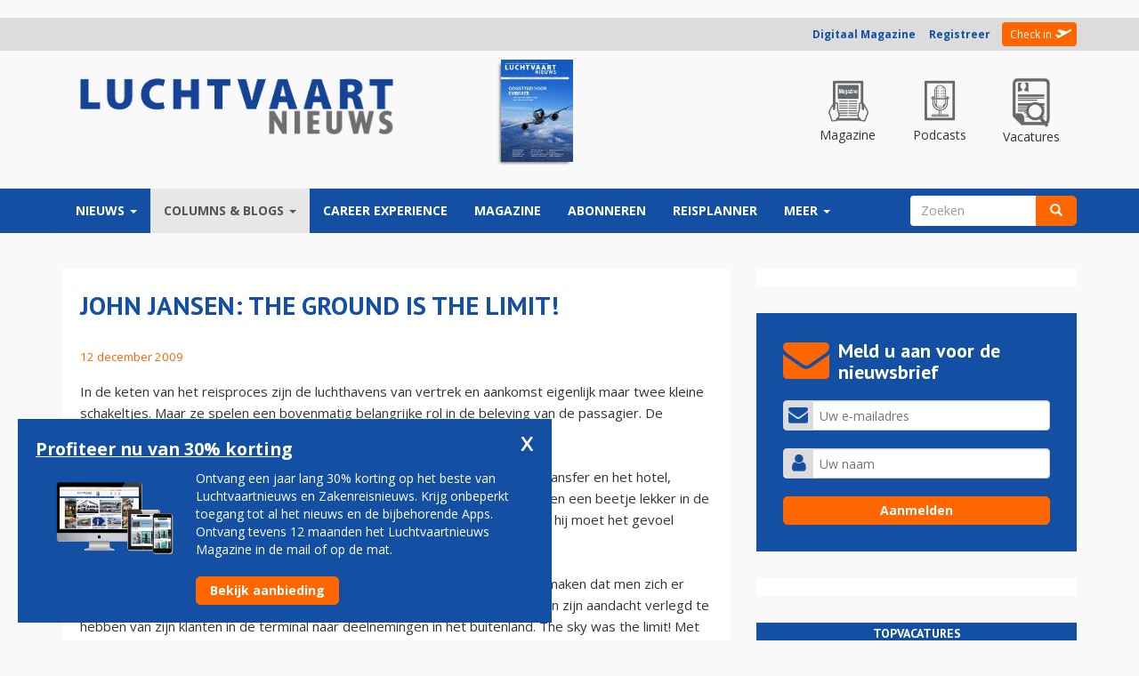

--- FILE ---
content_type: text/html; charset=utf-8
request_url: https://luchtvaartnieuws.nl/columns/blog/john-jansen-the-ground-is-the-limit?qt-sidebar_meest_gelezen=1
body_size: 20842
content:
<!DOCTYPE html>
<html lang="nl" dir="ltr" prefix="fb: http://www.facebook.com/2008/fbml content: http://purl.org/rss/1.0/modules/content/ dc: http://purl.org/dc/terms/ foaf: http://xmlns.com/foaf/0.1/ og: http://ogp.me/ns# rdfs: http://www.w3.org/2000/01/rdf-schema# sioc: http://rdfs.org/sioc/ns# sioct: http://rdfs.org/sioc/types# skos: http://www.w3.org/2004/02/skos/core# xsd: http://www.w3.org/2001/XMLSchema#">
<head>
  <link rel="profile" href="https://www.w3.org/1999/xhtml/vocab" />
  <meta charset="utf-8">
  <meta name="viewport" content="width=device-width, initial-scale=1.0, maximum-scale=1.0, user-scalable=0">
  <meta name="robots" content="noarchive">
  <meta name="facebook-domain-verification" content="o28znowp1v00sgtm71jxctcjx0n056" />
  <meta name="293465fb1e3036b" content="4963c66931ec45baad28f85d152a63a9" />

  <meta http-equiv="Content-Type" content="text/html; charset=utf-8" />
<meta property="og:type" content="article" />
<link rel="shortlink" href="//luchtvaartnieuws.nl/node/110061" />
<link rel="publisher" href="//www.reismedia.nl" />
<meta name="dcterms.publisher" content="Reismedia" />
<meta name="dcterms.type" content="Text" />
<meta name="dcterms.format" content="text/html" />
<meta property="og:site_name" content="Luchtvaartnieuws" />
<meta property="og:url" content="https://luchtvaartnieuws.nl/columns/blog/john-jansen-the-ground-is-the-limit" />
<meta name="generator" content="X-Media Solutions - http://www.xmediasolutions.eu" />
<meta property="og:latitude" content="52.035226" />
<meta property="og:longitude" content="5.314335" />
<meta property="og:street-address" content="Velperengh 44" />
<meta property="og:locality" content="nl_NL" />
<meta property="og:postal-code" content="3941 BZ" />
<meta property="og:country-name" content="Netherlands" />
<meta property="og:locale" content="nl_NL" />
<link rel="canonical" href="//luchtvaartnieuws.nl/columns/blog/john-jansen-the-ground-is-the-limit" />
<meta name="robots" content="follow, index" />
<meta property="fb:app_id" content="664208240356300" />
<meta name="dcterms.title" content="John Jansen: The ground is the limit!" />
<meta name="description" content="-" />
<meta name="abstract" content="John Jansen: The ground is the limit! - -" />
<meta name="keywords" content="Luchtvaartnieuws, , Luchtvaart, Vliegtuigen, Vliegen, Luchthaven, Airlines, Airports, Vliegveld, Tickets, Luchtvaartnieuws, Nieuws, Zakenreisnieuws, Zakenreis, Trip, Tripnieuws" />
<meta name="news_keywords" content=", Airlines, Airports, Tickets, Planes, Vliegtuig, Vliegveld, Luchtvaart, Reismedia, Zakenreis, Zakenreisnieuws, Trip, Tripnieuws, Vliegen, Luchtvaartnieuws" />
<meta name="copyright" content="Reismedia, Luchtvaartnieuws" />
<link rel="image_src" href="//www.luchtvaartnieuws.nl/sites/default/files/logo.png" />
<meta name="revisit-after" content="1 day" />
<meta name="dcterms.creator" content="Anoniem" />
<meta property="og:phone_number" content="00310343531310" />
<meta name="dcterms.subject" content="Luchtvaartnieuws - - - Reismedia" />
<meta name="dcterms.description" content="John Jansen: The ground is the limit! - Luchtvaartnieuws - Reismedia" />
<meta name="dcterms.date" content="2009-12-12T13:21+01:00" />
<meta name="dcterms.identifier" content="https://luchtvaartnieuws.nl/columns/blog/john-jansen-the-ground-is-the-limit" />
<meta name="dcterms.language" content="und" />
<meta property="og:title" content="John Jansen: The ground is the limit!" />
<meta property="og:email" content="info@reismedia.nl" />
<link rel="shortcut icon" href="//luchtvaartnieuws.nl/sites/default/files/favicon_2.ico" type="image/vnd.microsoft.icon" />

        <title>John Jansen: The ground is the limit! | Luchtvaartnieuws</title>
  
  <link type="text/css" rel="stylesheet" href="//luchtvaartnieuws.nl/sites/default/files/css/css_lQaZfjVpwP_oGNqdtWCSpJT1EMqXdMiU84ekLLxQnc4.css" media="all" />
<link type="text/css" rel="stylesheet" href="//luchtvaartnieuws.nl/sites/default/files/css/css_ike9D4DCTD3U-bQyj5ssCoFtZqsK2xTc8zipfpQGf4g.css" media="all" />
<link type="text/css" rel="stylesheet" href="//luchtvaartnieuws.nl/sites/default/files/css/css_1t2dunijbyIp88xsCrNVj-HAMPgvmROqBh4fS4fS0V8.css" media="all" />
<style>.url-textfield{display:none !important;}
</style>
<link type="text/css" rel="stylesheet" href="//luchtvaartnieuws.nl/sites/default/files/css/css_Yhitg2lBf9s2kbjP81nN94W7iZnylRok64r-BsSZWNg.css" media="all" />
<link type="text/css" rel="stylesheet" href="//cdn.jsdelivr.net/bootstrap/3.3.5/css/bootstrap.min.css" media="all" />
<link type="text/css" rel="stylesheet" href="//luchtvaartnieuws.nl/sites/default/files/css/css_En5APauEYBvBAvYHaw5S4q-GeRLpfGZrkw5gse6d734.css" media="all" />

  <!-- HTML5 element support for IE6-8 -->
  <!--[if lt IE 9]>
    <script src="https://cdn.jsdelivr.net/html5shiv/3.7.3/html5shiv-printshiv.min.js"></script>
  <![endif]-->
	<!-- Google Tag Manager -->
<!-- Google tag (gtag.js) -->
<script async src="https://www.googletagmanager.com/gtag/js?id=G-7BKEF63LVF"></script>
<script>
  window.dataLayer = window.dataLayer || [];
  function gtag(){dataLayer.push(arguments);}
  gtag('js', new Date());

  gtag('config', 'G-7BKEF63LVF');
</script>
<!-- End Google Tag Manager -->
  <script src="/js/jquery-1.10.min.js?v=1.10"></script>
<script src="//luchtvaartnieuws.nl/misc/jquery.once.js?v=1.2"></script>
<script src="//luchtvaartnieuws.nl/misc/drupal.js?t570s1"></script>
<script src="//luchtvaartnieuws.nl/sites/all/libraries/fitvids/jquery.fitvids.js?t570s1"></script>
<script src="//luchtvaartnieuws.nl/misc/jquery.cookie.js?v=1.0"></script>
<script src="//luchtvaartnieuws.nl/misc/jquery.form.js?v=2.52"></script>
<script src="//luchtvaartnieuws.nl/misc/ajax.js?v=7.59"></script>
<script src="//luchtvaartnieuws.nl/sites/all/modules/jquery_update/js/jquery_update.js?v=0.0.1"></script>
<script src="//cdn.jsdelivr.net/bootstrap/3.3.5/js/bootstrap.js"></script>
<script src="//luchtvaartnieuws.nl/sites/all/modules/fitvids/fitvids.js?t570s1"></script>
<script src="//luchtvaartnieuws.nl/sites/all/themes/bootstrap/js/misc/_progress.js?t570s1"></script>
<script src="//luchtvaartnieuws.nl/sites/default/files/languages/nl_9pR7aBxJYvzvxJhm6Uu0zLR1U84GZv488M2FRl5zZnM.js?t570s1"></script>
<script src="//luchtvaartnieuws.nl/profiles/xmedia/modules/contrib/lightbox2/js/lightbox.js?1769397975"></script>
<script src="//luchtvaartnieuws.nl/profiles/xmedia/modules/contrib/views/js/base.js?t570s1"></script>
<script src="//luchtvaartnieuws.nl/sites/all/modules/advpoll/advpoll_ranking/js/advpoll-ranking.js?t570s1"></script>
<script src="//luchtvaartnieuws.nl/profiles/xmedia/modules/contrib/views/js/ajax_view.js?t570s1"></script>
<script src="//luchtvaartnieuws.nl/sites/all/modules/quicktabs/js/quicktabs.js?t570s1"></script>
<script src="//luchtvaartnieuws.nl/sites/all/themes/lvn_responsive3/js/jquery.smooth-scroll.js?t570s1"></script>
<script src="//luchtvaartnieuws.nl/sites/all/themes/lvn_responsive3/js/custom.js?t570s1"></script>
<script src="//luchtvaartnieuws.nl/sites/all/themes/lvn_responsive3/js/columnheight.js?t570s1"></script>
<script src="//luchtvaartnieuws.nl/sites/all/themes/lvn_responsive3/js/stickyfill.min.js?t570s1"></script>
<script src="//luchtvaartnieuws.nl/sites/all/themes/lvn_responsive3/js/affix.min.js?t570s1"></script>
<script src="//luchtvaartnieuws.nl/sites/all/themes/bootstrap/js/modules/views/js/ajax_view.js?t570s1"></script>
<script src="//luchtvaartnieuws.nl/sites/all/themes/bootstrap/js/misc/ajax.js?t570s1"></script>
<script>jQuery.extend(Drupal.settings, {"basePath":"\/","pathPrefix":"","ajaxPageState":{"theme":"lvn_responsive3","theme_token":"aIslDDg0xYNQPF2pjyzD0EWcWZk-BVMafOYhDXSTKFM","jquery_version":"default","js":{"modules\/statistics\/statistics.js":1,"sites\/all\/themes\/bootstrap\/js\/bootstrap.js":1,"misc\/jquery.js":1,"misc\/jquery.once.js":1,"misc\/drupal.js":1,"sites\/all\/libraries\/fitvids\/jquery.fitvids.js":1,"misc\/jquery.cookie.js":1,"misc\/jquery.form.js":1,"misc\/ajax.js":1,"sites\/all\/modules\/jquery_update\/js\/jquery_update.js":1,"\/\/cdn.jsdelivr.net\/bootstrap\/3.3.5\/js\/bootstrap.js":1,"sites\/all\/modules\/fitvids\/fitvids.js":1,"sites\/all\/themes\/bootstrap\/js\/misc\/_progress.js":1,"public:\/\/languages\/nl_9pR7aBxJYvzvxJhm6Uu0zLR1U84GZv488M2FRl5zZnM.js":1,"profiles\/xmedia\/modules\/contrib\/lightbox2\/js\/lightbox.js":1,"profiles\/xmedia\/modules\/contrib\/views\/js\/base.js":1,"sites\/all\/modules\/advpoll\/advpoll_ranking\/js\/advpoll-ranking.js":1,"profiles\/xmedia\/modules\/contrib\/views\/js\/ajax_view.js":1,"sites\/all\/modules\/quicktabs\/js\/quicktabs.js":1,"sites\/all\/themes\/lvn_responsive3\/js\/jquery.smooth-scroll.js":1,"sites\/all\/themes\/lvn_responsive3\/js\/custom.js":1,"sites\/all\/themes\/lvn_responsive3\/js\/columnheight.js":1,"sites\/all\/themes\/lvn_responsive3\/js\/stickyfill.min.js":1,"sites\/all\/themes\/lvn_responsive3\/js\/affix.min.js":1,"sites\/all\/themes\/bootstrap\/js\/modules\/views\/js\/ajax_view.js":1,"sites\/all\/themes\/bootstrap\/js\/misc\/ajax.js":1},"css":{"modules\/system\/system.base.css":1,"profiles\/xmedia\/modules\/contrib\/date\/date_api\/date.css":1,"profiles\/xmedia\/modules\/contrib\/date\/date_popup\/themes\/datepicker.1.7.css":1,"sites\/all\/modules\/domain\/domain_nav\/domain_nav.css":1,"modules\/field\/theme\/field.css":1,"sites\/all\/modules\/fitvids\/fitvids.css":1,"sites\/all\/modules\/logintoboggan\/logintoboggan.css":1,"modules\/node\/node.css":1,"profiles\/xmedia\/modules\/contrib\/views\/css\/views.css":1,"sites\/all\/modules\/advpoll\/css\/advpoll.css":1,"profiles\/xmedia\/modules\/contrib\/ctools\/css\/ctools.css":1,"profiles\/xmedia\/modules\/contrib\/lightbox2\/css\/lightbox.css":1,"0":1,"sites\/all\/modules\/print\/css\/printlinks.css":1,"sites\/all\/modules\/quicktabs\/css\/quicktabs.css":1,"sites\/all\/modules\/quicktabs\/quicktabs_tabstyles\/tabstyles\/bullets\/bullets.css":1,"\/\/cdn.jsdelivr.net\/bootstrap\/3.3.5\/css\/bootstrap.min.css":1,"sites\/all\/themes\/bootstrap\/css\/3.3.5\/overrides.min.css":1,"sites\/all\/themes\/lvn_responsive3\/css\/reismedia.css":1,"sites\/all\/themes\/lvn_responsive3\/css\/flexslider.css":1}},"jcarousel":{"ajaxPath":"\/jcarousel\/ajax\/views"},"lightbox2":{"rtl":"0","file_path":"\/(\\w\\w\/)public:\/","default_image":"\/profiles\/xmedia\/modules\/contrib\/lightbox2\/images\/brokenimage.jpg","border_size":10,"font_color":"000","box_color":"fff","top_position":"","overlay_opacity":"0.8","overlay_color":"000","disable_close_click":1,"resize_sequence":0,"resize_speed":400,"fade_in_speed":400,"slide_down_speed":600,"use_alt_layout":0,"disable_resize":0,"disable_zoom":0,"force_show_nav":0,"show_caption":1,"loop_items":0,"node_link_text":"Bekijk afbeelding details","node_link_target":0,"image_count":"Afbeelding !current van !total","video_count":"Video !current van !total","page_count":"Pagina !current van !total","lite_press_x_close":"Druk op \u003Ca href=\u0022#\u0022 onclick=\u0022hideLightbox(); return FALSE;\u0022\u003E\u003Ckbd\u003Ex\u003C\/kbd\u003E\u003C\/a\u003E om te sluiten","download_link_text":"","enable_login":false,"enable_contact":false,"keys_close":"c x 27","keys_previous":"p 37","keys_next":"n 39","keys_zoom":"z","keys_play_pause":"32","display_image_size":"original","image_node_sizes":"()","trigger_lightbox_classes":"","trigger_lightbox_group_classes":"","trigger_slideshow_classes":"","trigger_lightframe_classes":"","trigger_lightframe_group_classes":"","custom_class_handler":0,"custom_trigger_classes":"","disable_for_gallery_lists":true,"disable_for_acidfree_gallery_lists":true,"enable_acidfree_videos":true,"slideshow_interval":5000,"slideshow_automatic_start":true,"slideshow_automatic_exit":true,"show_play_pause":true,"pause_on_next_click":false,"pause_on_previous_click":true,"loop_slides":false,"iframe_width":350,"iframe_height":100,"iframe_border":0,"enable_video":0},"advpoll_ranking":{"display":"TRUE"},"ajax":{"edit-submit--2":{"callback":"advpoll_form_submit","wrapper":"advpoll-form-186762","name":"submit1","event":"mousedown","keypress":true,"prevent":"click","url":"\/system\/ajax","submit":{"_triggering_element_name":"op","_triggering_element_value":"Stemmen"}}},"urlIsAjaxTrusted":{"\/system\/ajax":true,"\/columns\/blog\/john-jansen-the-ground-is-the-limit?qt-sidebar_meest_gelezen=1":true},"views":{"ajax_path":"\/views\/ajax","ajaxViews":{"views_dom_id:5931ef8111513a93da3f769b926b302c":{"view_name":"sidebar_poll","view_display_id":"block","view_args":"","view_path":"node\/110061","view_base_path":null,"view_dom_id":"5931ef8111513a93da3f769b926b302c","pager_element":0}}},"fitvids":{"custom_domains":[],"selectors":["body"],"simplifymarkup":true},"statistics":{"data":{"nid":"110061"},"url":"\/modules\/statistics\/statistics.php"},"quicktabs":{"qt_sidebar_meest_gelezen":{"name":"sidebar_meest_gelezen","tabs":[{"vid":"sidebar_best_gelezen","display":"block","args":"","view_path":"node%2F110061","view_dom_id":1,"ajax_args":"","actual_args":[]},{"bid":"views_delta_crashes-block","hide_title":1}],"ajaxPageState":{"jquery_version":"default"}}},"bootstrap":{"anchorsFix":"0","anchorsSmoothScrolling":"0","formHasError":1,"popoverEnabled":1,"popoverOptions":{"animation":1,"html":0,"placement":"right","selector":"","trigger":"click","triggerAutoclose":1,"title":"","content":"","delay":0,"container":"body"},"tooltipEnabled":1,"tooltipOptions":{"animation":1,"html":0,"placement":"auto left","selector":"","trigger":"hover focus","delay":0,"container":"body"}}});</script>
  <link href="https://maxcdn.bootstrapcdn.com/font-awesome/4.7.0/css/font-awesome.min.css" rel="stylesheet">
	<script async src="https://pagead2.googlesyndication.com/pagead/js/adsbygoogle.js?client=ca-pub-5057200762263633"  crossorigin="anonymous"></script>
	<script src="https://mmcdn.nl/tags/luchtvaartnieuws.nl/general.js"></script>


    <style>
		
		#block-views-adf1d09a0dd75d0ccc0dbc8a8589b16f {
		margin-top:10px;	
		}
        .field-name-field-extra-advertentie-tonen .field-label, .field-name-field-extra-advertentie-tonen .field-item {
            display:none;
        }
		.view-voorpagina-nieuws-v2-1 .views-field-field-inleiding,
		.view-voorpagina-nieuws-v2-na-nieuwsbrief-formulier .field-name-field-inleiding {
			display:none;
		}
		body.page-node-186476 #block-block-190 #topvacatures-parser .vacature-item.row, body.page-node-186476 #block-views-homepage_poll_v2-block #topvacatures-parser .vacature-item.row, body.page-node-186476 #block-block-191 #topvacatures-parser .vacature-item.row, body.page-node-186476 #block-block-214 #topvacatures-parser .vacature-item.row { 
    height: 100px;
}

body.page-node-186476 #block-block-190 #topvacatures-parser .vacature-item.row>a {
    display: flex;
    justify-content: center;
    align-items: center;
    height: 100%;
}

body.page-node-186476 #block-block-190 #topvacatures-parser .vacature-item .vacature-image {
    max-width: 130px;
    padding: 20px !important;
}
body.page-node-186476 #block-block-190 #topvacatures-parser .vacature-item .vacature-title {
	font-weight:bold !important;
		}
		body.page-node-186476 #block-views-column_v2-block {
    width: 100% !important;    
    margin: 0!important;    
    padding: 0!important;    
    margin-bottom: 30px!important;    
}
		body.page-node-186476 #block-views-column_v2-block .view-content {
		display: flex;
    gap: 10px;
}
		
		body.page-node-186476 #block-views-column_v2-block .view-content > div {
    width: 33.3333% !important;
	position:relative;
}
		
		body.page-node-186476 #block-block-190 .block-title 
		{
			background-color: #6f6f71;
		}
		@media (max-width: 993px) {
			body.page-node-186476 #block-views-column_v2-block .view-content {
				display:block;
			}
			body.page-node-186476 #block-views-column_v2-block .view-content > div {
						width: 100% !important;
						margin-bottom:10px;
			}
		}
		
		.region-inlog .member-login .registreer { font-weight:bold; }
		
		.region-sidebar-second #topvacatures-parser .vacature-image img {
    width: 100%;
    height: auto;
    padding: 0px 20px;
    max-height: 55px;
    object-fit: contain;
}
		#topvacatures-parser .vacature-title {
			font-weight:bold;
			padding-right:10px;
		}
		.front #block-views-recent_nieuws_v2-block .view-content > p {
			display:none !important;
		}
    </style>
	
	<script>
	  window.dataLayer = window.dataLayer || [];
	  function gtag(){dataLayer.push(arguments);}
	  gtag('js', new Date());

	  gtag('config', 'UA-2254285-12');
	</script>



<script id="mcjs">!function(c,h,i,m,p){m=c.createElement(h),p=c.getElementsByTagName(h)[0],m.async=1,m.src=i,p.parentNode.insertBefore(m,p)}(document,"script","https://chimpstatic.com/mcjs-connected/js/users/f4f3a8998b07565f795cc1613/cfe0c3cfdd5a26f19f4d5dc4c.js");</script>

    <link rel="mask-icon" href="/sites/all/themes/lvn_responisve3/images/fav/safari-pinned-tab.svg" color="#4c5f91">
    <meta name="theme-color" content="#ffffff">

    <link href="/sites/all/themes/lvn_responsive3/css/nh-styles.css?v=1769397975" rel="stylesheet">
		<script>
		var functionalCookies = [{"script":"<script type=\"text/javascript\">(adsbygoogle=window.adsbygoogle||[]).requestNonPersonalizedAds=1;<\/script>\n"}];
		
		var restrictedCookies = [{"script":"<!-- RESTRICTED, word niet gebruikt -->"}];
		var optimalCookies = [{"script":"<script type=\"text/javascript\" src=\"\/\/s7.addthis.com\/js\/300\/addthis_widget.js#pubid=ra-58b532b7ccb20ddd\"><\/script>"
								  + "<script>(function(d, s, id) { var js, fjs = d.getElementsByTagName(s)[0]; if (d.getElementById(id)) return; js = d.createElement(s); js.id = id; js.src = \"//connect.facebook.net/nl_NL/sdk.js#xfbml=1&version=v2.5&appId=664208240356300\"; fjs.parentNode.insertBefore(js, fjs); }(document, 'script', 'facebook-jssdk'));<\/script>"}];
</script>
</head>
<body class="html not-front not-logged-in one-sidebar sidebar-second page-node page-node- page-node-110061 node-type-column domain-lvn-reismedia-xmslabs-nl 2 Luchtvaartnieuws www http--luchtvaartnieuwsnl- i18n-nl">
<div id="fb-root"></div>

	<!-- Google Tag Manager (noscript) -->
	<noscript><iframe src="https://www.googletagmanager.com/ns.html?id=GTM-KZVMC58"
	height="0" width="0" style="display:none;visibility:hidden"></iframe></noscript>
	<!-- End Google Tag Manager (noscript) -->

  <div id="skip-link">
    <a href="#main-content" class="element-invisible element-focusable">Overslaan en naar de inhoud gaan</a>
  </div>

	
		<div style="padding:10px 0;">
<div id="luchtvaartnieuws_top"></div>
</div>	


    	

<div id="userbar">
	<div class="container">
		<div class="row">
			<div class="col-md-12">
				  <div class="region region-inlog">
    <div id="block-block-8" class="block block-block " >
			
	<div class="content">
		<div class="member-uitgelogd-login-links member-login"><a class="registreer" href="https://magazine.luchtvaartnieuws.nl/" title="Digitaal Magazine">Digitaal Magazine</a>&nbsp; &nbsp; &nbsp;<a class="registreer" href="/membership" title="Registreer u voor een Reisbizz membership">Registreer</a> <span class="orange"></span> <a class="check-in" href="/user" title="Check in - Inloggen">Check in</a></div>	</div>
</div>
  </div>
			</div>
		</div>
	</div>
</div>

<header>
	<div class="container">
		<div class="row" id="logorow">
			<div class="col-md-3 col-sm-4">
				 					<a class="logo navbar-btn pull-left" href="/" title="Home">
					  <img src="https://luchtvaartnieuws.nl/sites/default/files/luchtvaartnieuws.png?v=3" alt="Home" />
					</a>
				  			</div>
						<div class="col-md-9">
				  <div class="region region-headerrechts">
    <div id="block-block-33" class="block block-block " >
			
	<div class="content">
		<div>
    <div class="row text-center header-aside-holder">
        <div class="col-md-6">
            <div class="magazine-holder">
                <a target="_blank" href="https://www.reismediakiosk.nl/luchtvaartnieuws/2020/82-juni" alt="Luchtvaartnieuws 130" class="editielink">
                    <img class="img-responsive" src="https://www.luchtvaartnieuws.nl/sites/default/files/styles/cover/public/editiecovers/luchtvaartnieuws-2020-nr82-cover21.jpg?itok=rnva2-9S">
                </a>
            </div>
        </div>

        <div class="col-md-6">
            <div class="top-menu">
                <a href="https://magazine.luchtvaartnieuws.nl/" class="top-item special">
                    <div class="top-icon">
                        <img src="/sites/all/themes/lvn_responsive3/images/icon-magazine.png?v=1" alt="Luchtvaartnieuws magazine">
                    </div>
                    <p>Magazine</p>
                </a>

                <a href="/podcast" class="top-item special">
                    <div class="top-icon">
                        <img src="/sites/all/themes/lvn_responsive3/images/icon-podcast.png?v=1" alt="Luchtvaartnieuws podcasts">
                    </div>
                    <p>Podcasts</p>
                </a>

                <a href="https://luchtvaartnieuws.nl/vacatures" class="top-item special">
                    <div class="top-icon">
                        <img src="/sites/all/themes/lvn_responsive3/images/icon-vacatures.png?v=1" alt="Luchtvaartnieuws vacatures">
                    </div>
                    <p>Vacatures</p>
                </a>
            </div>
        </div>
    </div>
</div>

<!-- GPT AdSlot 1 for Ad unit 'Reismedia/Luchtvaartnieuws/ros_leaderboard' ### Size: [[728,90]] -->
<!--
<div id='div-gpt-ad-6037898-5'>
  <script>
    googletag.cmd.push(function() { googletag.display('div-gpt-ad-6037898-5'); });
  </script>
</div>
-->
<!-- End AdSlot 1 -->


	</div>
</div>
  </div>
			</div>
					</div>
	</div>
</header>

<nav data-spy="affix" data-offset-top="100" class="affix-top sticky">
	<header id="navbar" role="banner" class="navbar container navbar-default">
	  <div class="container">
		<div class="navbar-header">
		  			<button type="button" class="navbar-toggle" data-toggle="collapse" data-target="#navbar-collapse">
			  <span class="sr-only">Toggle navigation</span>
			  <span class="icon-bar"></span>
			  <span class="icon-bar"></span>
			  <span class="icon-bar"></span>
			</button>
		  		</div>

				  <div class="navbar-collapse collapse" id="navbar-collapse">
			<nav role="navigation">

			 							  

			  				  <div class="region region-navigation">
    <div id="block-system-main-menu" class="block block-system block-menu " >
			
	<div class="content">
		<ul class="menu nav navbar-nav">
<li class="first expanded dropdown"><a href="/home" data-target="#" class="dropdown-toggle" data-toggle="dropdown">Nieuws <span class="caret"></span></a><ul class="dropdown-menu"><li class="first leaf"><a href="https://www.luchtvaartnieuws.nl/">voorpagina</a></li>
<li class="leaf"><a href="/nieuws/categorie/2" title="Nieuws m.b.t airlines">airlines</a></li>
<li class="leaf"><a href="/nieuws/categorie/3" title="Al het nieuws m.b.t. airports">airports</a></li>
<li class="leaf"><a href="/nieuws/categorie/14" title="business av">business av</a></li>
<li class="leaf"><a href="/nieuws/categorie/15" title="general av">general av</a></li>
<li class="leaf"><a href="/nieuws/categorie/16" title="mensen">mensen</a></li>
<li class="leaf"><a href="/nieuws/categorie/4" title="militair">militair</a></li>
<li class="leaf"><a href="/nieuws/categorie/17" title="ruimtevaart">ruimtevaart</a></li>
<li class="leaf"><a href="/nieuws/categorie/18" title="technologie">technologie</a></li>
<li class="leaf"><a href="https://luchtvaartnieuws.nl/nieuws/categorie/4057">arbeidsmarkt</a></li>
<li class="last leaf"><a href="/videos">video</a></li>
</ul></li>
<li class="expanded active-trail active dropdown"><a href="/columns/columns" title="Columns" class="active-trail dropdown-toggle" data-target="#" data-toggle="dropdown">Columns &amp; Blogs <span class="caret"></span></a><ul class="dropdown-menu"><li class="first leaf"><a href="/columns/columns" title="Column">column</a></li>
<li class="last leaf active-trail active"><a href="/columns/blog" title="gastblog" class="active-trail">blog</a></li>
</ul></li>
<li class="leaf"><a href="https://careerexperience.nl/">Career Experience</a></li>
<li class="leaf"><a href="https://magazine.luchtvaartnieuws.nl/" target="_blank">Magazine</a></li>
<li class="leaf"><a href="/abonneren" title="Members">Abonneren</a></li>
<li class="collapsed"><a href="https://www.luchtvaartnieuws.nl/reisplanner">reisplanner</a></li>
<li class="last expanded dropdown"><a href="https://www.luchtvaartnieuws.nl/" data-target="#" class="dropdown-toggle" data-toggle="dropdown">Meer <span class="caret"></span></a><ul class="dropdown-menu"><li class="first leaf"><a href="https://www.reismedia.nl/adverteren/">adverteren</a></li>
<li class="leaf"><a href="https://luchtvaartnieuws.nl/nieuws/categorie/24/">crashes</a></li>
<li class="leaf"><a href="https://www.luchtvaartnieuws.nl/dossiers">dossiers</a></li>
<li class="leaf"><a href="https://www.luchtvaartnieuws.nl/vliegtuigtypen" target="_blank">vloot</a></li>
<li class="leaf"><a href="/airlines-schiphol">airlines-schiphol</a></li>
<li class="leaf"><a href="/agenda">agenda</a></li>
<li class="leaf"><a href="https://aviabanen.nl/" title="vacatures">vacatures</a></li>
<li class="last leaf"><a href="http://www.careerexperience.nl/" title="Beroepenmarkt" rel="nofollow" target="_blank">career experience</a></li>
</ul></li>
</ul>
	</div>
</div>
<div id="block-search-form" class="block block-search " >
			
	<div class="content">
		<form class="form-search content-search" action="/columns/blog/john-jansen-the-ground-is-the-limit?qt-sidebar_meest_gelezen=1" method="post" id="search-block-form" accept-charset="UTF-8"><div><div>
      <h2 class="element-invisible">Zoekveld</h2>
    <div class="input-group"><input title="Geef de woorden op waarnaar u wilt zoeken." placeholder="Zoeken" class="form-control form-text" type="text" id="edit-search-block-form--2" name="search_block_form" value="" size="15" maxlength="128" /><span class="input-group-btn"><button type="submit" class="btn btn-primary"><span class="icon glyphicon glyphicon-search" aria-hidden="true"></span></button></span></div><div class="form-actions form-wrapper form-group" id="edit-actions"><button class="element-invisible btn btn-primary form-submit" type="submit" id="edit-submit" name="op" value="Zoeken">Zoeken</button>
</div><input type="hidden" name="form_build_id" value="form-j7IxzEqrPyyfh6eEzV8WC_FUb9lW4AJTUrh_U_1RSQE" />
<input type="hidden" name="form_id" value="search_block_form" />
</div>
</div></form>	</div>
</div>
  </div>
			  			</nav>
		  </div>
			  </div>
	</header>
</nav>


<div class="main-container container">
  <header role="banner" id="page-header">
    
      </header> <!-- /#page-header -->

	<!-- Slider region voor Tripnieuws -->
    <!-- Einde slider region voor Tripnieuws -->
  
  <div class="row">
    <section class="col-md-8" >

		<div class="contentblock">

		
		  			<h1 class="page-header">John Jansen: The ground is the limit!</h1>
		  			
			
					  		  <div class="region region-content">
    <div id="block-system-main" class="block block-system " >
			
	<div class="content">
		

<article id="node-110061" class="node node-column node-promoted clearfix" about="/columns/blog/john-jansen-the-ground-is-the-limit" typeof="sioc:Item foaf:Document">
    <header>
      
		
	
		
	<span class="date-author">
		12 december 2009 
			</span>
	
  </header>
    
 
  <span class="print-link"></span><div class="field field-name-body field-type-text-with-summary field-label-hidden"><div class="field-items"><div class="field-item even" property="content:encoded"><p>In de keten van het reisproces zijn de luchthavens van vertrek en  aankomst eigenlijk maar twee kleine schakeltjes. Maar ze spelen een  bovenmatig belangrijke rol in de beleving van de passagier. De  luchthaven blijkt het brandpunt van de reis. <br /><br /> Meer nog dan bij de snelweg naar de luchthaven, de service aan boord, de  transfer en het hotel, concentreert de focus van de reiziger zich op de  luchthaven. Wil een luchthaven een beetje lekker in de smaak vallen bij  de passagier, dan moet hij er zich thuis voelen. Of nog liever: hij  moet het gevoel hebben dat hij in dat onpersoonlijke gebouw toch  persoonlijk welkom is.<br /><br /> Dat de reputatie van Schiphol tanende was, had er ongetwijfeld ook mee  te maken dat men zich er minder in de watten gelegd voelde, dan  voorheen. Schiphol leek de nadruk van zijn aandacht verlegd te hebben  van zijn klanten in de terminal naar deelnemingen in het buitenland. The  sky was the limit! Met een beursnotering in het vooruitzicht van het  ambitieuze luchthavenmanagement. Wel steeds hogere havengelden voor  airlines (en uiteindelijk hun passagiers), maar niet echt meer service  voor die reizigers. Die kat heb ik al eens eerder de bel aangebonden,  omdat de passagiers van Schiphol (voor een deel althans) ook onze  passagiers zijn.<br /><br /> Nu de overheid de beursgang van Schiphol heeft gestopt en er een nieuwe  directie is aangetreden, heeft de luchthaven de bakens verzet.  Natuurlijk wil men nog steeds omhoog in de internationale vaart der  luchthavens, maar niet langer met behulp van onrealistische  groeiscenario’s. Schiphol kende al grenzen aan de groei, maar die zijn  nu duidelijker getrokken. Naar omwonende burgers en bedrijven wordt meer  geluisterd met als uitgangspunt: kwaliteit boven kwantiteit. En dat mag  ook best eens gezegd worden!<br /><br /> Bovendien komt de nadruk nu steeds meer te liggen op steeds  geavanceerdere voorzieningen voor luchtreizigers op Schiphol. En omdat  dit ook onze passagiers zijn, juichen wij die verschuivende focus van  harte toe. Want op dat punt hebben Schiphol en reisorganisaties als ATP  gedeelde belangen. Wij willen beiden een grote groep gezamenlijke  klanten aan ons binden. En beiden zetten we ons daarvoor in met de  allerbeste service. Wat dat betreft is er sprake van een gezamenlijke  inspanning richting onze klant.<br /><br /> De lijst van innovatieve projecten op Schiphol, gericht op een  verbetering van de beleving van luchtreizigers, groeit gestaag. Van een  automatische grenspassage tot laboratorium gates. Het is een zoektocht  naar kwalitatieve voorzieningen waarmee de Amsterdamse luchthaven zich  onderscheidt van andere grote luchthavens in Europa. Schiphol heeft  begrepen dat het onderscheidend vermogen voor passagiers eerder op de  grond dan in de lucht gezocht moet worden. The ground is the limit!<br /><br /><strong>John Jansen<br /> CEO ATP</strong></p></div></div></div>  
  	


	
	
</article>

	</div>
</div>
<div id="block-block-36" class="block block-block " >
			
	<div class="content">
		<div id="luchtvaartnieuws_mid3">	</div>
</div>
<div id="block-facebook_comments-facebook-comments" class="block block-facebook-comments " >
			
	<div class="content">
		<div class="fb-comments" data-href="https://luchtvaartnieuws.nl/columns/blog/john-jansen-the-ground-is-the-limit" data-num-posts="30" data-width="630" data-colorscheme="light"></div>	</div>
</div>
<div id="block-print-print-links" class="block block-print " >
			
	<div class="content">
		<span class="print_mail"><a href="https://luchtvaartnieuws.nl/printmail/110061?qt-sidebar_meest_gelezen=1" title="Verstuur deze pagina via e-mail." class="print-mail" rel="nofollow">Verstuur per e-mail</a></span>	</div>
</div>
<div id="block-block-13" class="block block-block " >
			
	<div class="content">
		<div class="mail-tip"><a class="inschrijven-nieuwsbrief" href="http://eepurl.com/bLF4un" rel="lightframe[|width:530px; height:530px; scrolling: auto;]">Meld u aan voor de nieuwsbrief</a> <a class="tip-redactie" href="/tip-de-redactie">Tip de redactie</a></div>	</div>
</div>
<div id="block-block-69" class="block block-block " >
			
	<div class="content">
		
<iframe src="//www.facebook.com/plugins/like.php?href=http://luchtvaartnieuws.nl/columns/blog/john-jansen-the-ground-is-the-limit&amp;width&amp;layout=button_count&amp;action=like&locale=nl_NL&amp;show_faces=false&amp;share=true&amp;height=21&amp;appId=664208240356300" scrolling="no" frameborder="0" style="border:none; overflow:hidden; height:21px; width: 178px;" allowTransparency="true"></iframe>

<a href="https://twitter.com/share" class="twitter-share-button" data-via="luchtvaart" data-lang="nl" data-related="luchtvaartnieuws">Tweeten</a>
<script>!function(d,s,id){var js,fjs=d.getElementsByTagName(s)[0],p=/^http:/.test(d.location)?'http':'https';if(!d.getElementById(id)){js=d.createElement(s);js.id=id;js.src=p+'://platform.twitter.com/widgets.js';fjs.parentNode.insertBefore(js,fjs);}}(document, 'script', 'twitter-wjs');</script>


<!-- Place this tag in your head or just before your close body tag. -->
<script src="https://apis.google.com/js/platform.js" async defer></script>

<!-- Place this tag where you want the +1 button to render. -->
<div class="g-plusone" data-size="medium" data-annotation="none"></div>


<!-- Place this tag where you want the share button to render. -->
<div class="g-plus" data-action="share" data-annotation="bubble"></div>

<!-- Place this tag after the last share tag. -->
<script type="text/javascript">
  window.___gcfg = {lang: 'nl'};

  (function() {
    var po = document.createElement('script'); po.type = 'text/javascript'; po.async = true;
    po.src = 'https://apis.google.com/js/platform.js';
    var s = document.getElementsByTagName('script')[0]; s.parentNode.insertBefore(po, s);
  })();
</script>

<script src="//platform.linkedin.com/in.js" type="text/javascript"> lang: nl_NL</script>
<script type="IN/Share" data-counter="right"></script>	</div>
</div>
<div id="block-views-columns-block_1" class="block block-views " >
			
	<div class="content">
		<div class="view view-columns view-id-columns view-display-id-block_1 views-thumb-image view-dom-id-8685596d6d8f721ea32d6cb7e2c4a05c">
            <div class="view-header">
           </div>
  
  
  
      <div class="view-content">
        <div class="views-row views-row-1 views-row-odd views-row-first">
      
  <div class="views-field views-field-field-hoofdafbeelding-1 nieuwscat-image">        <div class="field-content"><img typeof="foaf:Image" class="img-responsive" src="https://luchtvaartnieuws.nl/sites/default/files/styles/thumbnail/public/website_633x300/slider-miltair/marc_litjens_c_marc_litjens.jpg?itok=238w6Y8j" width="100" height="63" alt="Marc Litjens" title="Foto (c) Marc Litjens" /></div>  </div>  
  <div class="views-field views-field-title">        <span class="field-content"><a href="/columns/blog/marc-litjens-ode-aan-een-uitgevlogen-icoon">Marc Litjens: ode aan een uitgevlogen icoon</a></span>  </div>  
  <div class="views-field views-field-created">        <span class="field-content">30-09-24, 10:09</span>  </div>  </div>
  <div class="views-row views-row-2 views-row-even">
      
  <div class="views-field views-field-field-hoofdafbeelding-1 nieuwscat-image">        <div class="field-content"><img typeof="foaf:Image" class="img-responsive" src="https://luchtvaartnieuws.nl/sites/default/files/styles/thumbnail/public/website_633x300/slider-mensen/rob-somsencreismedia-1280.jpg?itok=Mdfy-DaR" width="100" height="67" title="Foto (c) Reismedia" /></div>  </div>  
  <div class="views-field views-field-title">        <span class="field-content"><a href="/columns/blog/rob-somsen-de-why-achter-de-canadese-y">Rob Somsen: de &#039;why&#039; achter de Canadese &#039;Y&#039;</a></span>  </div>  
  <div class="views-field views-field-created">        <span class="field-content">14-11-23, 10:11</span>  </div>  </div>
  <div class="views-row views-row-3 views-row-odd">
      
  <div class="views-field views-field-field-hoofdafbeelding-1 nieuwscat-image">        <div class="field-content"><img typeof="foaf:Image" class="img-responsive" src="https://luchtvaartnieuws.nl/sites/default/files/styles/thumbnail/public/website_633x300/slider-klm/klm_777_c_klm_1280.jpg?itok=sF4KnhRv" width="100" height="63" alt="KLM 777" title="Foto (c) KLM" /></div>  </div>  
  <div class="views-field views-field-title">        <span class="field-content"><a href="/columns/blog/opinie-de-overheidsvoorwaarden-en-de-staatsagent-bij-klm-zijn-mislukt">Opinie: De overheidsvoorwaarden en de staatsagent bij KLM zijn mislukt</a></span>  </div>  
  <div class="views-field views-field-created">        <span class="field-content">09-03-23, 10:03</span>  </div>  </div>
  <div class="views-row views-row-4 views-row-even">
      
  <div class="views-field views-field-field-hoofdafbeelding-1 nieuwscat-image">        <div class="field-content"><img typeof="foaf:Image" class="img-responsive" src="https://luchtvaartnieuws.nl/sites/default/files/styles/thumbnail/public/website_150_px/columnisten/paul_melkertcpaulmelkert-636.jpg?itok=9227J1gP" width="100" height="78" title="Foto (c) Paul Melkert" /></div>  </div>  
  <div class="views-field views-field-title">        <span class="field-content"><a href="/columns/blog/paul-melkert-notice-this">Paul Melkert: Notice this</a></span>  </div>  
  <div class="views-field views-field-created">        <span class="field-content">21-12-22, 11:12</span>  </div>  </div>
  <div class="views-row views-row-5 views-row-odd">
      
  <div class="views-field views-field-field-hoofdafbeelding-1 nieuwscat-image">        <div class="field-content"><img typeof="foaf:Image" class="img-responsive" src="https://luchtvaartnieuws.nl/sites/default/files/styles/thumbnail/public/website_633x300/slider-mensen/rob-somsencreismedia-1280.jpg?itok=Mdfy-DaR" width="100" height="67" title="Foto (c) Reismedia" /></div>  </div>  
  <div class="views-field views-field-title">        <span class="field-content"><a href="/columns/blog/rob-somsen-schiphol-voorlopig-alleen-door-interimmanager-aan-te-sturen">Rob Somsen: Schiphol voorlopig alleen door interimmanager aan te sturen</a></span>  </div>  
  <div class="views-field views-field-created">        <span class="field-content">22-10-22, 12:10</span>  </div>  </div>
  <div class="views-row views-row-6 views-row-even">
      
  <div class="views-field views-field-field-hoofdafbeelding-1 nieuwscat-image">        <div class="field-content"><img typeof="foaf:Image" class="img-responsive" src="https://luchtvaartnieuws.nl/sites/default/files/styles/thumbnail/public/website_633x300/slider-airlines/klm_pet_c_klm_1280.jpg?itok=oxNIsv06" width="100" height="63" alt="KLM pet" title="Foto (c) KLM" /></div>  </div>  
  <div class="views-field views-field-title">        <span class="field-content"><a href="/columns/blog/jeroen-kreeft-florian-niesten-beeindig-faciliteren-belastingontwijking">Jeroen Kreeft &amp; Florian Niesten: Beëindig faciliteren belastingontwijking</a></span>  </div>  
  <div class="views-field views-field-created">        <span class="field-content">27-06-22, 03:06</span>  </div>  </div>
  <div class="views-row views-row-7 views-row-odd">
      
  <div class="views-field views-field-field-hoofdafbeelding-1 nieuwscat-image">        <div class="field-content"><img typeof="foaf:Image" class="img-responsive" src="https://luchtvaartnieuws.nl/sites/default/files/styles/thumbnail/public/website_633x300/slider-mensen/cindy_stechweij_1280.jpg?itok=-T5OI_6T" width="100" height="63" alt="Cindy Stechweij" title="Foto (c) Cindy Stechweij" /></div>  </div>  
  <div class="views-field views-field-title">        <span class="field-content"><a href="/columns/blog/cindy-stechweij-mijn-papa-is-piloot">Cindy Stechweij: Mijn papa is piloot</a></span>  </div>  
  <div class="views-field views-field-created">        <span class="field-content">27-06-22, 08:06</span>  </div>  </div>
  <div class="views-row views-row-8 views-row-even">
      
  <div class="views-field views-field-field-hoofdafbeelding-1 nieuwscat-image">        <div class="field-content"><img typeof="foaf:Image" class="img-responsive" src="https://luchtvaartnieuws.nl/sites/default/files/styles/thumbnail/public/website_633x300/slider-mensen/simon_finn.jpg?itok=k4r1RqQJ" width="100" height="63" alt="Simon Finn" title="Eigen foto" /></div>  </div>  
  <div class="views-field views-field-title">        <span class="field-content"><a href="/columns/blog/simon-finn-achter-de-wolken-schijnt-de-zon">Simon Finn: Achter de wolken schijnt de zon</a></span>  </div>  
  <div class="views-field views-field-created">        <span class="field-content">24-06-22, 12:06</span>  </div>  </div>
  <div class="views-row views-row-9 views-row-odd">
      
  <div class="views-field views-field-field-hoofdafbeelding-1 nieuwscat-image">        <div class="field-content"><img typeof="foaf:Image" class="img-responsive" src="https://luchtvaartnieuws.nl/sites/default/files/styles/thumbnail/public/website_150_px/columnisten/paul-grovecpaul-grove-640.jpg?itok=NaLKPeLY" width="100" height="99" alt="Paul Grove" title="Foto (c) Paul Grove" /></div>  </div>  
  <div class="views-field views-field-title">        <span class="field-content"><a href="/columns/blog/paul-grove-lelystad-airport-een-compromis">Paul Grove: Lelystad Airport, een compromis</a></span>  </div>  
  <div class="views-field views-field-created">        <span class="field-content">28-02-22, 11:02</span>  </div>  </div>
  <div class="views-row views-row-10 views-row-even">
      
  <div class="views-field views-field-field-hoofdafbeelding-1 nieuwscat-image">        <div class="field-content"><img typeof="foaf:Image" class="img-responsive" src="https://luchtvaartnieuws.nl/sites/default/files/styles/thumbnail/public/website_150_px/columnisten/paurgrovecpaugrove-654.jpg?itok=jbfAFQAh" width="100" height="75" title="Paul Grove" /></div>  </div>  
  <div class="views-field views-field-title">        <span class="field-content"><a href="/columns/blog/paul-grove-de-juiste-beslissing">Paul Grove: De juiste beslissing</a></span>  </div>  
  <div class="views-field views-field-created">        <span class="field-content">15-09-21, 11:09</span>  </div>  </div>
  <div class="views-row views-row-11 views-row-odd">
      
  <div class="views-field views-field-field-hoofdafbeelding-1 nieuwscat-image">        <div class="field-content"><img typeof="foaf:Image" class="img-responsive" src="https://luchtvaartnieuws.nl/sites/default/files/styles/thumbnail/public/website_150_px/columnisten/paurgrovecpaugrove-654.jpg?itok=jbfAFQAh" width="100" height="75" title="Paul Grove" /></div>  </div>  
  <div class="views-field views-field-title">        <span class="field-content"><a href="/columns/blog/paul-grove-coronabestendig">Paul Grove: Coronabestendig</a></span>  </div>  
  <div class="views-field views-field-created">        <span class="field-content">02-08-21, 08:08</span>  </div>  </div>
  <div class="views-row views-row-12 views-row-even">
      
  <div class="views-field views-field-field-hoofdafbeelding-1 nieuwscat-image">        <div class="field-content"><img typeof="foaf:Image" class="img-responsive" src="https://luchtvaartnieuws.nl/sites/default/files/styles/thumbnail/public/website_150_px/columnisten/paurgrovecpaugrove-654.jpg?itok=jbfAFQAh" width="100" height="75" title="Paul Grove" /></div>  </div>  
  <div class="views-field views-field-title">        <span class="field-content"><a href="/columns/blog/paul-grove-voorbereiden-op-de-toekomst">Paul Grove: Voorbereiden op de toekomst</a></span>  </div>  
  <div class="views-field views-field-created">        <span class="field-content">19-03-21, 01:03</span>  </div>  </div>
  <div class="views-row views-row-13 views-row-odd">
      
  <div class="views-field views-field-field-hoofdafbeelding-1 nieuwscat-image">        <div class="field-content"><img typeof="foaf:Image" class="img-responsive" src="https://luchtvaartnieuws.nl/sites/default/files/styles/thumbnail/public/website_150_px/columnisten/herman-mateboercherman-mateboer-1024.jpg?itok=1zE8XEn9" width="100" height="60" alt="Herman Mateboer" title="Herman Mateboer" /></div>  </div>  
  <div class="views-field views-field-title">        <span class="field-content"><a href="/columns/blog/herman-mateboer-pakkende-slogan">Herman Mateboer: Pakkende slogan</a></span>  </div>  
  <div class="views-field views-field-created">        <span class="field-content">09-12-20, 03:12</span>  </div>  </div>
  <div class="views-row views-row-14 views-row-even">
      
  <div class="views-field views-field-field-hoofdafbeelding-1 nieuwscat-image">        <div class="field-content"><img typeof="foaf:Image" class="img-responsive" src="https://luchtvaartnieuws.nl/sites/default/files/styles/thumbnail/public/website_150_px/columnisten/paurgrovecpaugrove-654.jpg?itok=jbfAFQAh" width="100" height="75" title="Paul Grove" /></div>  </div>  
  <div class="views-field views-field-title">        <span class="field-content"><a href="/columns/blog/paul-grove-vooruitzien-0">Paul Grove: Vooruitzien</a></span>  </div>  
  <div class="views-field views-field-created">        <span class="field-content">23-11-20, 10:11</span>  </div>  </div>
  <div class="views-row views-row-15 views-row-odd">
      
  <div class="views-field views-field-field-hoofdafbeelding-1 nieuwscat-image">        <div class="field-content"><img typeof="foaf:Image" class="img-responsive" src="https://luchtvaartnieuws.nl/sites/default/files/styles/thumbnail/public/website_150_px/columnisten/paurgrovecpaugrove-654.jpg?itok=jbfAFQAh" width="100" height="75" title="Paul Grove" /></div>  </div>  
  <div class="views-field views-field-title">        <span class="field-content"><a href="/columns/blog/paul-grove-vooruitzien">Paul Grove: Vooruitzien</a></span>  </div>  
  <div class="views-field views-field-created">        <span class="field-content">23-11-20, 10:11</span>  </div>  </div>
  <div class="views-row views-row-16 views-row-even">
      
  <div class="views-field views-field-field-hoofdafbeelding-1 nieuwscat-image">        <div class="field-content"><img typeof="foaf:Image" class="img-responsive" src="https://luchtvaartnieuws.nl/sites/default/files/styles/thumbnail/public/website_150_px/columnisten/paurgrovecpaugrove-654.jpg?itok=jbfAFQAh" width="100" height="75" title="Paul Grove" /></div>  </div>  
  <div class="views-field views-field-title">        <span class="field-content"><a href="/columns/blog/paul-grove-hulp-of-een-molensteen">Paul Grove: Hulp of een molensteen?</a></span>  </div>  
  <div class="views-field views-field-created">        <span class="field-content">14-10-20, 10:10</span>  </div>  </div>
  <div class="views-row views-row-17 views-row-odd">
      
  <div class="views-field views-field-field-hoofdafbeelding-1 nieuwscat-image">        <div class="field-content"><img typeof="foaf:Image" class="img-responsive" src="https://luchtvaartnieuws.nl/sites/default/files/styles/thumbnail/public/website_150_px/columnisten/herman-mateboercherman-mateboer-1024.jpg?itok=1zE8XEn9" width="100" height="60" alt="Herman Mateboer" title="Herman Mateboer" /></div>  </div>  
  <div class="views-field views-field-title">        <span class="field-content"><a href="/columns/blog/herman-mateboer-verkeerd-zwaartepunt">Herman Mateboer: Verkeerd zwaartepunt</a></span>  </div>  
  <div class="views-field views-field-created">        <span class="field-content">16-09-20, 05:09</span>  </div>  </div>
  <div class="views-row views-row-18 views-row-even">
      
  <div class="views-field views-field-field-hoofdafbeelding-1 nieuwscat-image">        <div class="field-content"><img typeof="foaf:Image" class="img-responsive" src="https://luchtvaartnieuws.nl/sites/default/files/styles/thumbnail/public/website_150_px/columnisten/paurgrovecpaugrove-654.jpg?itok=jbfAFQAh" width="100" height="75" title="Paul Grove" /></div>  </div>  
  <div class="views-field views-field-title">        <span class="field-content"><a href="/columns/blog/paul-grove-de-zeppelin">Paul Grove: De Zeppelin</a></span>  </div>  
  <div class="views-field views-field-created">        <span class="field-content">16-07-20, 12:07</span>  </div>  </div>
  <div class="views-row views-row-19 views-row-odd">
      
  <div class="views-field views-field-field-hoofdafbeelding-1 nieuwscat-image">        <div class="field-content"><img typeof="foaf:Image" class="img-responsive" src="https://luchtvaartnieuws.nl/sites/default/files/styles/thumbnail/public/website_150_px/columnisten/paul-grovecpaul-grove-640.jpg?itok=NaLKPeLY" width="100" height="99" alt="Paul Grove" title="Foto (c) Paul Grove" /></div>  </div>  
  <div class="views-field views-field-title">        <span class="field-content"><a href="/columns/blog/paul-grove-marktwerking-en-marktbescherming">Paul Grove: marktwerking en marktbescherming</a></span>  </div>  
  <div class="views-field views-field-created">        <span class="field-content">29-05-20, 03:05</span>  </div>  </div>
  <div class="views-row views-row-20 views-row-even">
      
  <div class="views-field views-field-field-hoofdafbeelding-1 nieuwscat-image">        <div class="field-content"><img typeof="foaf:Image" class="img-responsive" src="https://luchtvaartnieuws.nl/sites/default/files/styles/thumbnail/public/website_150_px/columnisten/paurgrovecpaugrove-654.jpg?itok=jbfAFQAh" width="100" height="75" title="Paul Grove" /></div>  </div>  
  <div class="views-field views-field-title">        <span class="field-content"><a href="/columns/blog/paul-grove-concurrentie-en-concurrentievervalsing">Paul Grove: Concurrentie en concurrentievervalsing</a></span>  </div>  
  <div class="views-field views-field-created">        <span class="field-content">28-04-20, 12:04</span>  </div>  </div>
  <div class="views-row views-row-21 views-row-odd">
      
  <div class="views-field views-field-field-hoofdafbeelding-1 nieuwscat-image">        <div class="field-content"><img typeof="foaf:Image" class="img-responsive" src="https://luchtvaartnieuws.nl/sites/default/files/styles/thumbnail/public/website_150_px/columnisten/paul-grovecpaul-grove-640.jpg?itok=NaLKPeLY" width="100" height="99" alt="Paul Grove" title="Foto (c) Paul Grove" /></div>  </div>  
  <div class="views-field views-field-title">        <span class="field-content"><a href="/columns/blog/paul-grove-is-de-vaste-bochtstraal-gevaarlijk">Paul Grove: Is de vaste bochtstraal gevaarlijk?</a></span>  </div>  
  <div class="views-field views-field-created">        <span class="field-content">08-04-20, 11:04</span>  </div>  </div>
  <div class="views-row views-row-22 views-row-even">
      
  <div class="views-field views-field-field-hoofdafbeelding-1 nieuwscat-image">        <div class="field-content"><img typeof="foaf:Image" class="img-responsive" src="https://luchtvaartnieuws.nl/sites/default/files/styles/thumbnail/public/website_633x300/slider-klm/klm_cabine_crew_c_klm_1280.jpg?itok=C-RbIxM5" width="100" height="63" alt="KLM crew" title="Foto (c) KLM" /></div>  </div>  
  <div class="views-field views-field-title">        <span class="field-content"><a href="/columns/blog/miriam-kartman-en-vincent-van-hooff-de-kracht-van-het-blauwe-hart">Miriam Kartman en Vincent van Hooff: De kracht van het blauwe hart</a></span>  </div>  
  <div class="views-field views-field-created">        <span class="field-content">24-03-20, 09:03</span>  </div>  </div>
  <div class="views-row views-row-23 views-row-odd">
      
  <div class="views-field views-field-field-hoofdafbeelding-1 nieuwscat-image">        <div class="field-content"><img typeof="foaf:Image" class="img-responsive" src="https://luchtvaartnieuws.nl/sites/default/files/styles/thumbnail/public/website_150_px/columnisten/paurgrovecpaugrove-654.jpg?itok=jbfAFQAh" width="100" height="75" title="Paul Grove" /></div>  </div>  
  <div class="views-field views-field-title">        <span class="field-content"><a href="/columns/blog/paul-grove-overleven-of-ten-onder-gaan">Paul Grove: Overleven of ten onder gaan?</a></span>  </div>  
  <div class="views-field views-field-created">        <span class="field-content">23-03-20, 11:03</span>  </div>  </div>
  <div class="views-row views-row-24 views-row-even">
      
  <div class="views-field views-field-field-hoofdafbeelding-1 nieuwscat-image">        <div class="field-content"><img typeof="foaf:Image" class="img-responsive" src="https://luchtvaartnieuws.nl/sites/default/files/styles/thumbnail/public/website_150_px/columnisten/paul-grovecpaul-grove-640.jpg?itok=NaLKPeLY" width="100" height="99" alt="Paul Grove" title="Foto (c) Paul Grove" /></div>  </div>  
  <div class="views-field views-field-title">        <span class="field-content"><a href="/columns/blog/paul-grove-luchtvaart-in-nederland">Paul Grove: Luchtvaart in Nederland</a></span>  </div>  
  <div class="views-field views-field-created">        <span class="field-content">03-03-20, 10:03</span>  </div>  </div>
  <div class="views-row views-row-25 views-row-odd">
      
  <div class="views-field views-field-field-hoofdafbeelding-1 nieuwscat-image">        <div class="field-content"><img typeof="foaf:Image" class="img-responsive" src="https://luchtvaartnieuws.nl/sites/default/files/styles/thumbnail/public/website_150_px/columnisten/herman-mateboercherman-mateboer-1024.jpg?itok=1zE8XEn9" width="100" height="60" alt="Herman Mateboer" title="Herman Mateboer" /></div>  </div>  
  <div class="views-field views-field-title">        <span class="field-content"><a href="/columns/blog/herman-mateboer-onwerkelijk">Herman Mateboer: Onwerkelijk</a></span>  </div>  
  <div class="views-field views-field-created">        <span class="field-content">03-02-20, 04:02</span>  </div>  </div>
  <div class="views-row views-row-26 views-row-even">
      
  <div class="views-field views-field-field-hoofdafbeelding-1 nieuwscat-image">        <div class="field-content"><img typeof="foaf:Image" class="img-responsive" src="https://luchtvaartnieuws.nl/sites/default/files/styles/thumbnail/public/website_150_px/columnisten/paurgrovecpaugrove-654.jpg?itok=jbfAFQAh" width="100" height="75" title="Paul Grove" /></div>  </div>  
  <div class="views-field views-field-title">        <span class="field-content"><a href="/columns/blog/paul-grove-bonussen-en-veiligheid">Paul Grove: Bonussen en veiligheid</a></span>  </div>  
  <div class="views-field views-field-created">        <span class="field-content">27-01-20, 10:01</span>  </div>  </div>
  <div class="views-row views-row-27 views-row-odd">
      
  <div class="views-field views-field-field-hoofdafbeelding-1 nieuwscat-image">        <div class="field-content"><img typeof="foaf:Image" class="img-responsive" src="https://luchtvaartnieuws.nl/sites/default/files/styles/thumbnail/public/website_150_px/columnisten/paul-grovecpaul-grove-640.jpg?itok=NaLKPeLY" width="100" height="99" alt="Paul Grove" title="Foto (c) Paul Grove" /></div>  </div>  
  <div class="views-field views-field-title">        <span class="field-content"><a href="/columns/blog/paul-grove-het-neerhalen-van-passagierstoestellen">Paul Grove: Het neerhalen van passagierstoestellen</a></span>  </div>  
  <div class="views-field views-field-created">        <span class="field-content">18-01-20, 01:01</span>  </div>  </div>
  <div class="views-row views-row-28 views-row-even">
      
  <div class="views-field views-field-field-hoofdafbeelding-1 nieuwscat-image">        <div class="field-content"><img typeof="foaf:Image" class="img-responsive" src="https://luchtvaartnieuws.nl/sites/default/files/styles/thumbnail/public/website_150_px/columnisten/paurgrovecpaugrove-654.jpg?itok=jbfAFQAh" width="100" height="75" title="Paul Grove" /></div>  </div>  
  <div class="views-field views-field-title">        <span class="field-content"><a href="/columns/blog/paul-grove-vliegtuigbanden-en-het-rookwolkje">Paul Grove: Vliegtuigbanden en het rookwolkje</a></span>  </div>  
  <div class="views-field views-field-created">        <span class="field-content">02-12-19, 10:12</span>  </div>  </div>
  <div class="views-row views-row-29 views-row-odd">
      
  <div class="views-field views-field-field-hoofdafbeelding-1 nieuwscat-image">        <div class="field-content"><img typeof="foaf:Image" class="img-responsive" src="https://luchtvaartnieuws.nl/sites/default/files/styles/thumbnail/public/website_633x300/slider-mensen/jan-lokhoff-c_reismedia-1167-640.jpg?itok=RC4ydrY_" width="100" height="55" title="(c) Reismedia" /></div>  </div>  
  <div class="views-field views-field-title">        <span class="field-content"><a href="/columns/blog/jan-lokhoff-klm-en-vvd-negatief-over-ticketfonds-jammer">Jan Lokhoff: KLM en VVD negatief over ticketfonds: jammer!</a></span>  </div>  
  <div class="views-field views-field-created">        <span class="field-content">21-11-19, 01:11</span>  </div>  </div>
  <div class="views-row views-row-30 views-row-even">
      
  <div class="views-field views-field-field-hoofdafbeelding-1 nieuwscat-image">        <div class="field-content"><img typeof="foaf:Image" class="img-responsive" src="https://luchtvaartnieuws.nl/sites/default/files/styles/thumbnail/public/website_150_px/columnisten/paul-grovecpaul-grove-640.jpg?itok=NaLKPeLY" width="100" height="99" alt="Paul Grove" title="Foto (c) Paul Grove" /></div>  </div>  
  <div class="views-field views-field-title">        <span class="field-content"><a href="/columns/blog/paul-grove-advies-aan-het-kabinet">Paul Grove: Advies aan het kabinet</a></span>  </div>  
  <div class="views-field views-field-created">        <span class="field-content">21-10-19, 03:10</span>  </div>  </div>
  <div class="views-row views-row-31 views-row-odd">
      
  <div class="views-field views-field-field-hoofdafbeelding-1 nieuwscat-image">        <div class="field-content"><img typeof="foaf:Image" class="img-responsive" src="https://luchtvaartnieuws.nl/sites/default/files/styles/thumbnail/public/website_150_px/columnisten/paurgrovecpaugrove-654.jpg?itok=jbfAFQAh" width="100" height="75" title="Paul Grove" /></div>  </div>  
  <div class="views-field views-field-title">        <span class="field-content"><a href="/columns/blog/paul-grove-stoelen-in-een-vliegtuig">Paul Grove: Stoelen in een vliegtuig</a></span>  </div>  
  <div class="views-field views-field-created">        <span class="field-content">27-09-19, 12:09</span>  </div>  </div>
  <div class="views-row views-row-32 views-row-even">
      
  <div class="views-field views-field-field-hoofdafbeelding-1 nieuwscat-image">        <div class="field-content"><img typeof="foaf:Image" class="img-responsive" src="https://luchtvaartnieuws.nl/sites/default/files/styles/thumbnail/public/website_150_px/columnisten/paul-grovecpaul-grove-640.jpg?itok=NaLKPeLY" width="100" height="99" alt="Paul Grove" title="Foto (c) Paul Grove" /></div>  </div>  
  <div class="views-field views-field-title">        <span class="field-content"><a href="/columns/blog/paul-grove-ervaring-in-de-cockpit">Paul Grove: Ervaring in de cockpit</a></span>  </div>  
  <div class="views-field views-field-created">        <span class="field-content">03-09-19, 02:09</span>  </div>  </div>
  <div class="views-row views-row-33 views-row-odd">
      
  <div class="views-field views-field-field-hoofdafbeelding-1 nieuwscat-image">        <div class="field-content"><img typeof="foaf:Image" class="img-responsive" src="https://luchtvaartnieuws.nl/sites/default/files/styles/thumbnail/public/website_633x300/slider-mensen/rick_van_wijngaardencrvw-850.jpg?itok=5Z4e6Pei" width="100" height="71" title="Foto (c) Rick van Wijngaarden" /></div>  </div>  
  <div class="views-field views-field-title">        <span class="field-content"><a href="/columns/blog/rick-van-wijngaarden-een-premium-airline-heeft-een-customer-journey">Rick van Wijngaarden: Een premium airline heeft een customer journey</a></span>  </div>  
  <div class="views-field views-field-created">        <span class="field-content">20-08-19, 04:08</span>  </div>  </div>
  <div class="views-row views-row-34 views-row-even">
      
  <div class="views-field views-field-field-hoofdafbeelding-1 nieuwscat-image">        <div class="field-content"><img typeof="foaf:Image" class="img-responsive" src="https://luchtvaartnieuws.nl/sites/default/files/styles/thumbnail/public/website_150_px/columnisten/paurgrovecpaugrove-654.jpg?itok=jbfAFQAh" width="100" height="75" title="Paul Grove" /></div>  </div>  
  <div class="views-field views-field-title">        <span class="field-content"><a href="/columns/blog/gedwongen-omvliegen-of-de-kortste-route">Gedwongen omvliegen of de kortste route?</a></span>  </div>  
  <div class="views-field views-field-created">        <span class="field-content">26-07-19, 01:07</span>  </div>  </div>
  <div class="views-row views-row-35 views-row-odd">
      
  <div class="views-field views-field-field-hoofdafbeelding-1 nieuwscat-image">        <div class="field-content"><img typeof="foaf:Image" class="img-responsive" src="https://luchtvaartnieuws.nl/sites/default/files/styles/thumbnail/public/website_150_px/columnisten/paurgrovecpaugrove-654.jpg?itok=jbfAFQAh" width="100" height="75" title="Paul Grove" /></div>  </div>  
  <div class="views-field views-field-title">        <span class="field-content"><a href="/columns/blog/paul-grove-milieu">Paul Grove: Milieu</a></span>  </div>  
  <div class="views-field views-field-created">        <span class="field-content">24-06-19, 02:06</span>  </div>  </div>
  <div class="views-row views-row-36 views-row-even">
      
  <div class="views-field views-field-field-hoofdafbeelding-1 nieuwscat-image">        <div class="field-content"><img typeof="foaf:Image" class="img-responsive" src="https://luchtvaartnieuws.nl/sites/default/files/styles/thumbnail/public/website_150_px/columnisten/herman-mateboercherman-mateboer-1024.jpg?itok=1zE8XEn9" width="100" height="60" alt="Herman Mateboer" title="Herman Mateboer" /></div>  </div>  
  <div class="views-field views-field-title">        <span class="field-content"><a href="/columns/blog/herman-mateboer-hey-kid">Herman Mateboer: Hey Kid</a></span>  </div>  
  <div class="views-field views-field-created">        <span class="field-content">01-06-19, 09:06</span>  </div>  </div>
  <div class="views-row views-row-37 views-row-odd">
      
  <div class="views-field views-field-field-hoofdafbeelding-1 nieuwscat-image">        <div class="field-content"><img typeof="foaf:Image" class="img-responsive" src="https://luchtvaartnieuws.nl/sites/default/files/styles/thumbnail/public/website_150_px/columnisten/paurgrovecpaugrove-654.jpg?itok=jbfAFQAh" width="100" height="75" title="Paul Grove" /></div>  </div>  
  <div class="views-field views-field-title">        <span class="field-content"><a href="/columns/blog/paul-grove-vliegangst">Paul Grove: Vliegangst</a></span>  </div>  
  <div class="views-field views-field-created">        <span class="field-content">21-05-19, 12:05</span>  </div>  </div>
  <div class="views-row views-row-38 views-row-even">
      
  <div class="views-field views-field-field-hoofdafbeelding-1 nieuwscat-image">        <div class="field-content"><img typeof="foaf:Image" class="img-responsive" src="https://luchtvaartnieuws.nl/sites/default/files/styles/thumbnail/public/website_150_px/columnisten/paurgrovecpaugrove-654.jpg?itok=jbfAFQAh" width="100" height="75" title="Paul Grove" /></div>  </div>  
  <div class="views-field views-field-title">        <span class="field-content"><a href="/columns/blog/paul-grove-737-max-motoren">Paul Grove: 737 MAX-motoren</a></span>  </div>  
  <div class="views-field views-field-created">        <span class="field-content">06-05-19, 12:05</span>  </div>  </div>
  <div class="views-row views-row-39 views-row-odd">
      
  <div class="views-field views-field-field-hoofdafbeelding-1 nieuwscat-image">        <div class="field-content"><img typeof="foaf:Image" class="img-responsive" src="https://luchtvaartnieuws.nl/sites/default/files/styles/thumbnail/public/website_150_px/columnisten/paul_melkertcpaulmelkert-636.jpg?itok=9227J1gP" width="100" height="78" title="Foto (c) Paul Melkert" /></div>  </div>  
  <div class="views-field views-field-title">        <span class="field-content"><a href="/columns/blog/paul-melkert-haken-en-ogen">Paul Melkert: Haken en ogen</a></span>  </div>  
  <div class="views-field views-field-created">        <span class="field-content">29-04-19, 09:04</span>  </div>  </div>
  <div class="views-row views-row-40 views-row-even">
      
  <div class="views-field views-field-field-hoofdafbeelding-1 nieuwscat-image">        <div class="field-content"><img typeof="foaf:Image" class="img-responsive" src="https://luchtvaartnieuws.nl/sites/default/files/styles/thumbnail/public/website_150_px/columnisten/paul-grovecpaul-grove-640.jpg?itok=NaLKPeLY" width="100" height="99" alt="Paul Grove" title="Foto (c) Paul Grove" /></div>  </div>  
  <div class="views-field views-field-title">        <span class="field-content"><a href="/columns/blog/paul-grove-schadelijke-gevolgen-nachtsluiting-schiphol">Paul Grove: Schadelijke gevolgen nachtsluiting Schiphol</a></span>  </div>  
  <div class="views-field views-field-created">        <span class="field-content">27-04-19, 07:04</span>  </div>  </div>
  <div class="views-row views-row-41 views-row-odd">
      
  <div class="views-field views-field-field-hoofdafbeelding-1 nieuwscat-image">        <div class="field-content"><img typeof="foaf:Image" class="img-responsive" src="https://luchtvaartnieuws.nl/sites/default/files/styles/thumbnail/public/website_150_px/columnisten/paurgrovecpaugrove-654.jpg?itok=jbfAFQAh" width="100" height="75" title="Paul Grove" /></div>  </div>  
  <div class="views-field views-field-title">        <span class="field-content"><a href="/columns/blog/paul-grove-vliegtuigmotoren-en-geluid">Paul Grove: Vliegtuigmotoren en geluid</a></span>  </div>  
  <div class="views-field views-field-created">        <span class="field-content">26-04-19, 03:04</span>  </div>  </div>
  <div class="views-row views-row-42 views-row-even">
      
  <div class="views-field views-field-field-hoofdafbeelding-1 nieuwscat-image">        <div class="field-content"><img typeof="foaf:Image" class="img-responsive" src="https://luchtvaartnieuws.nl/sites/default/files/styles/thumbnail/public/website_150_px/columnisten/paul_melkertcpaulmelkert-636.jpg?itok=9227J1gP" width="100" height="78" title="Foto (c) Paul Melkert" /></div>  </div>  
  <div class="views-field views-field-title">        <span class="field-content"><a href="/columns/blog/paul-melkert-gas">Paul Melkert: Gas</a></span>  </div>  
  <div class="views-field views-field-created">        <span class="field-content">25-04-19, 09:04</span>  </div>  </div>
  <div class="views-row views-row-43 views-row-odd">
      
  <div class="views-field views-field-field-hoofdafbeelding-1 nieuwscat-image">        <div class="field-content"><img typeof="foaf:Image" class="img-responsive" src="https://luchtvaartnieuws.nl/sites/default/files/styles/thumbnail/public/website_150_px/columnisten/paurgrovecpaugrove-654.jpg?itok=jbfAFQAh" width="100" height="75" title="Paul Grove" /></div>  </div>  
  <div class="views-field views-field-title">        <span class="field-content"><a href="/columns/blog/paul-grove-elektrisch-vliegen-komt-steeds-dichterbij">Paul Grove: Elektrisch vliegen komt steeds dichterbij</a></span>  </div>  
  <div class="views-field views-field-created">        <span class="field-content">12-04-19, 10:04</span>  </div>  </div>
  <div class="views-row views-row-44 views-row-even">
      
  <div class="views-field views-field-field-hoofdafbeelding-1 nieuwscat-image">        <div class="field-content"><img typeof="foaf:Image" class="img-responsive" src="https://luchtvaartnieuws.nl/sites/default/files/styles/thumbnail/public/website_150_px/columnisten/paurgrovecpaugrove-654.jpg?itok=jbfAFQAh" width="100" height="75" title="Paul Grove" /></div>  </div>  
  <div class="views-field views-field-title">        <span class="field-content"><a href="/columns/blog/paul-grove-klm-en-transavia-meest-punctueel">Paul Grove: KLM en Transavia meest punctueel</a></span>  </div>  
  <div class="views-field views-field-created">        <span class="field-content">15-01-19, 12:01</span>  </div>  </div>
  <div class="views-row views-row-45 views-row-odd">
      
  <div class="views-field views-field-field-hoofdafbeelding-1 nieuwscat-image">        <div class="field-content"><img typeof="foaf:Image" class="img-responsive" src="https://luchtvaartnieuws.nl/sites/default/files/styles/thumbnail/public/website_150_px/columnisten/paurgrovecpaugrove-654.jpg?itok=jbfAFQAh" width="100" height="75" title="Paul Grove" /></div>  </div>  
  <div class="views-field views-field-title">        <span class="field-content"><a href="/columns/blog/paul-grove-wings-of-support">Paul Grove: Wings of Support</a></span>  </div>  
  <div class="views-field views-field-created">        <span class="field-content">09-01-19, 09:01</span>  </div>  </div>
  <div class="views-row views-row-46 views-row-even">
      
  <div class="views-field views-field-field-hoofdafbeelding-1 nieuwscat-image">        <div class="field-content"><img typeof="foaf:Image" class="img-responsive" src="https://luchtvaartnieuws.nl/sites/default/files/styles/thumbnail/public/website_150_px/columnisten/paul_melkertcpaulmelkert-636.jpg?itok=9227J1gP" width="100" height="78" title="Foto (c) Paul Melkert" /></div>  </div>  
  <div class="views-field views-field-title">        <span class="field-content"><a href="/columns/blog/paul-melkert-pensi-oen">Paul Melkert: Pensi-oen</a></span>  </div>  
  <div class="views-field views-field-created">        <span class="field-content">23-11-18, 03:11</span>  </div>  </div>
  <div class="views-row views-row-47 views-row-odd">
      
  <div class="views-field views-field-field-hoofdafbeelding-1 nieuwscat-image">        <div class="field-content"><img typeof="foaf:Image" class="img-responsive" src="https://luchtvaartnieuws.nl/sites/default/files/styles/thumbnail/public/website_150_px/columnisten/herman-mateboercherman-mateboer-1024.jpg?itok=1zE8XEn9" width="100" height="60" alt="Herman Mateboer" title="Herman Mateboer" /></div>  </div>  
  <div class="views-field views-field-title">        <span class="field-content"><a href="/columns/blog/herman-mateboer-deja-vu">Herman Mateboer: Deja vu</a></span>  </div>  
  <div class="views-field views-field-created">        <span class="field-content">20-11-18, 10:11</span>  </div>  </div>
  <div class="views-row views-row-48 views-row-even">
      
  <div class="views-field views-field-field-hoofdafbeelding-1 nieuwscat-image">        <div class="field-content"><img typeof="foaf:Image" class="img-responsive" src="https://luchtvaartnieuws.nl/sites/default/files/styles/thumbnail/public/website_150_px/columnisten/paurgrovecpaugrove-654.jpg?itok=jbfAFQAh" width="100" height="75" title="Paul Grove" /></div>  </div>  
  <div class="views-field views-field-title">        <span class="field-content"><a href="/columns/blog/paul-grove-schiphol-eindelijk-in-zee">Paul Grove: Schiphol eindelijk in zee?</a></span>  </div>  
  <div class="views-field views-field-created">        <span class="field-content">16-11-18, 10:11</span>  </div>  </div>
  <div class="views-row views-row-49 views-row-odd">
      
  <div class="views-field views-field-field-hoofdafbeelding-1 nieuwscat-image">        <div class="field-content"><img typeof="foaf:Image" class="img-responsive" src="https://luchtvaartnieuws.nl/sites/default/files/styles/thumbnail/public/website_150_px/columnisten/paurgrovecpaugrove-654.jpg?itok=jbfAFQAh" width="100" height="75" title="Paul Grove" /></div>  </div>  
  <div class="views-field views-field-title">        <span class="field-content"><a href="/columns/blog/paul-grove-de-trein-als-alternatief-voor-vliegen">Paul Grove: De trein als alternatief voor vliegen</a></span>  </div>  
  <div class="views-field views-field-created">        <span class="field-content">07-11-18, 05:11</span>  </div>  </div>
  <div class="views-row views-row-50 views-row-even views-row-last">
      
  <div class="views-field views-field-field-hoofdafbeelding-1 nieuwscat-image">        <div class="field-content"><img typeof="foaf:Image" class="img-responsive" src="https://luchtvaartnieuws.nl/sites/default/files/styles/thumbnail/public/website_150_px/columnisten/paurgrovecpaugrove-654.jpg?itok=jbfAFQAh" width="100" height="75" title="Paul Grove" /></div>  </div>  
  <div class="views-field views-field-title">        <span class="field-content"><a href="/columns/blog/paul-grove-aivd-maakt-carriere-van-piloten-kapot">Paul Grove: AIVD maakt carrière van piloten kapot</a></span>  </div>  
  <div class="views-field views-field-created">        <span class="field-content">12-10-18, 11:10</span>  </div>  </div>
    </div>
  
      <div class="text-center"><ul class="pagination"><li class="active"><span>1</span></li>
<li><a title="Ga naar pagina 2" href="/columns/blog/john-jansen-the-ground-is-the-limit?page=1&amp;qt-sidebar_meest_gelezen=1">2</a></li>
<li><a title="Ga naar pagina 3" href="/columns/blog/john-jansen-the-ground-is-the-limit?page=2&amp;qt-sidebar_meest_gelezen=1">3</a></li>
<li><a title="Ga naar pagina 4" href="/columns/blog/john-jansen-the-ground-is-the-limit?page=3&amp;qt-sidebar_meest_gelezen=1">4</a></li>
<li><a title="Ga naar pagina 5" href="/columns/blog/john-jansen-the-ground-is-the-limit?page=4&amp;qt-sidebar_meest_gelezen=1">5</a></li>
<li><a title="Ga naar pagina 6" href="/columns/blog/john-jansen-the-ground-is-the-limit?page=5&amp;qt-sidebar_meest_gelezen=1">6</a></li>
<li class="next"><a title="Ga naar volgende pagina" href="/columns/blog/john-jansen-the-ground-is-the-limit?page=1&amp;qt-sidebar_meest_gelezen=1">volgende ›</a></li>
<li class="pager-last"><a title="Ga naar laatste pagina" href="/columns/blog/john-jansen-the-ground-is-the-limit?page=5&amp;qt-sidebar_meest_gelezen=1">laatste »</a></li>
</ul></div>  
  
  
      <div class="view-footer">
           </div>
  
  
</div>	</div>
</div>
<div id="block-block-31" class="block block-block " >
			
	<div class="content">
		 <!-- Advertentie codes LVN -->
	</div>
</div>
  </div>
					</div>
	</section>


	                    <aside class="col-md-4" role="complementary">
                  <div class="region region-sidebar-second">
    <div id="block-block-3" class="block block-block " >
			
	<div class="content">
		<div id="luchtvaartnieuws_side_1"></div>




	</div>
</div>
<div id="block-block-92" class="block block-block " >
			  <h2 class="block-title">Meld u aan voor de nieuwsbrief</h2>
		
	<div class="content">
		<div class="newsletter-form-holder">
  <div id="mc_embed_signup">
    <form id="custom-newsletter-form">
      <div id="mc_embed_signup_scroll">
        <div class="mc-field-group">
          <div class="input-group-mail">
            <input type="email" name="EMAIL" id="mce-EMAIL" placeholder="Uw e-mailadres" required>
          </div>
        </div>
        <div class="mc-field-group">
          <div class="input-group-name">
            <input type="text" name="FNAME" id="mce-FNAME" placeholder="Uw naam" required>
          </div>
        </div>
        <div class="submit-button-holder">
          <input type="submit" value="Aanmelden" class="button">
        </div>
      </div>
    </form>
  </div>
</div>

<script>
document.getElementById('custom-newsletter-form').addEventListener('submit', function(e) {
  e.preventDefault();

  const email = encodeURIComponent(document.getElementById('mce-EMAIL').value);
  const name = encodeURIComponent(document.getElementById('mce-FNAME').value);

  // Your hosted Mailchimp form URL (the one users are redirected to)
  const mailchimpURL = 'https://luchtvaartnieuws.us12.list-manage.com/subscribe?u=f4f3a8998b07565f795cc1613&id=df5c469e6c';

  // Append the user’s data
  const redirectURL = `${mailchimpURL}&EMAIL=${email}&FNAME=${name}`;

  // Redirect user
  window.location.href = redirectURL;
});
</script>
	</div>
</div>
<div id="block-block-160" class="block block-block " >
			
	<div class="content">
		<div id="luchtvaartnieuws_side_2"></div>	</div>
</div>
<div id="block-block-122" class="block block-block " >
			  <h2 class="block-title">Topvacatures</h2>
		
	<div class="content">
		<div id="topvacatures-parser"></div>	</div>
</div>
<div id="block-quicktabs-sidebar_meest_gelezen" class="block block-quicktabs " >
			
	<div class="content">
		<div  id="quicktabs-sidebar_meest_gelezen" class="quicktabs-wrapper quicktabs-style-bullets"><ul class="quicktabs-tabs quicktabs-style-bullets"><li><a href="/columns/blog/john-jansen-the-ground-is-the-limit?qt-sidebar_meest_gelezen=0#qt-sidebar_meest_gelezen" id="quicktabs-tab-sidebar_meest_gelezen-0" class="active">Best gelezen</a></li>
<li class="active"><a href="/columns/blog/john-jansen-the-ground-is-the-limit?qt-sidebar_meest_gelezen=1#qt-sidebar_meest_gelezen" id="quicktabs-tab-sidebar_meest_gelezen-1" class="active">Crashes</a></li>
</ul><div id="quicktabs-container-sidebar_meest_gelezen" class="quicktabs_main quicktabs-style-bullets"><div  id="quicktabs-tabpage-sidebar_meest_gelezen-0" class="quicktabs-tabpage quicktabs-hide"><div class="view view-sidebar-best-gelezen view-id-sidebar_best_gelezen view-display-id-block view-dom-id-0e7aad173ad08faaf636e3a7f1d38733">
        
  
  
      <div class="view-content">
        <div class="views-row views-row-1 views-row-odd views-row-first">
      
  <div class="views-field views-field-title">        <span class="field-content"><a href="/nieuws/categorie/2/airlines/transavia-opent-weer-een-tijdelijke-verbinding-tussen-rotterdam-en-oujda">Transavia opent (weer een) tijdelijke verbinding tussen Rotterdam en Oujda</a></span>  </div>  
  <div class="views-field views-field-created">        <span class="field-content">21 jan 26</span>  </div>  </div>
  <div class="views-row views-row-2 views-row-even">
      
  <div class="views-field views-field-title">        <span class="field-content"><a href="/nieuws/categorie/2/airlines/klm-mijdt-midden-oosten-geen-vluchten-naar-dubai-riyadh-dammam-en-tel-aviv">KLM mijdt Midden-Oosten: geen vluchten naar Dubai, Riyadh, Dammam en Tel Aviv</a></span>  </div>  
  <div class="views-field views-field-created">        <span class="field-content">23 jan 26</span>  </div>  </div>
  <div class="views-row views-row-3 views-row-odd">
      
  <div class="views-field views-field-title">        <span class="field-content"><a href="/nieuws/categorie/2/airlines/ryanair-gaat-prijzen-omhoogschroeven">Ryanair gaat prijzen omhoogschroeven</a></span>  </div>  
  <div class="views-field views-field-created">        <span class="field-content">22 jan 26</span>  </div>  </div>
  <div class="views-row views-row-4 views-row-even">
      
  <div class="views-field views-field-title">        <span class="field-content"><a href="/nieuws/categorie/2/airlines/transavia-voorlopig-niet-naar-dubai-reizigers-moeten-alternatief-zoeken">Transavia voorlopig niet naar Dubai: reizigers moeten alternatief zoeken</a></span>  </div>  
  <div class="views-field views-field-created">        <span class="field-content">24 jan 26</span>  </div>  </div>
  <div class="views-row views-row-5 views-row-odd">
      
  <div class="views-field views-field-title">        <span class="field-content"><a href="/nieuws/categorie/2/airlines/klm-maakt-internet-aan-boord-gratis-op-merendeel-europese-vluchten">KLM maakt internet aan boord gratis op merendeel Europese vluchten</a></span>  </div>  
  <div class="views-field views-field-created">        <span class="field-content">21 jan 26</span>  </div>  </div>
  <div class="views-row views-row-6 views-row-even">
      
  <div class="views-field views-field-title">        <span class="field-content"><a href="/nieuws/categorie/2/airlines/air-europa-zet-handtekening-onder-bestelling-voor-veertig-airbus-a350s">Air Europa zet handtekening onder bestelling voor veertig Airbus A350&#039;s</a></span>  </div>  
  <div class="views-field views-field-created">        <span class="field-content">23 jan 26</span>  </div>  </div>
  <div class="views-row views-row-7 views-row-odd views-row-last">
      
  <div class="views-field views-field-title">        <span class="field-content"><a href="/nieuws/categorie/3/airports/reizigers-kunnen-nu-ook-schipholtaxi-ritten-boeken-via-uber">Reizigers kunnen nu ook SchipholTaxi-ritten boeken via Uber</a></span>  </div>  
  <div class="views-field views-field-created">        <span class="field-content">22 jan 26</span>  </div>  </div>
    </div>
  
  
  
  
  
  
</div></div><div  id="quicktabs-tabpage-sidebar_meest_gelezen-1" class="quicktabs-tabpage "><div id="block-views-crashes-block" class="block block-views " >
			
	<div class="content">
		<div class="view view-crashes view-id-crashes view-display-id-block view-dom-id-3fa8587b845996e0e558f475bcc92987">
        
  
  
      <div class="view-content">
        <div class="views-row views-row-1 views-row-odd views-row-first">
      
  <div class="views-field views-field-title">        <span class="field-content"><a href="/nieuws/categorie/24/crash/oorzaak-vliegtuigcrash-calandkanaal-niet-te-achterhalen">Oorzaak vliegtuigcrash Calandkanaal niet te achterhalen</a></span>  </div>  </div>
  <div class="views-row views-row-2 views-row-even">
      
  <div class="views-field views-field-title">        <span class="field-content"><a href="/nieuws/categorie/24/crash/china-eastern-airlines-boeing-737-800">China Eastern Airlines: Boeing 737-800</a></span>  </div>  </div>
  <div class="views-row views-row-3 views-row-odd">
      
  <div class="views-field views-field-title">        <span class="field-content"><a href="/nieuws/categorie/24/crash/sriwijaya-air-boeing-737-500">Sriwijaya Air: Boeing 737-500</a></span>  </div>  </div>
  <div class="views-row views-row-4 views-row-even">
      
  <div class="views-field views-field-title">        <span class="field-content"><a href="/nieuws/categorie/24/crash/air-india-express-boeing-737-800">Air India Express: Boeing 737-800</a></span>  </div>  </div>
  <div class="views-row views-row-5 views-row-odd">
      
  <div class="views-field views-field-title">        <span class="field-content"><a href="/nieuws/categorie/24/crash/pia-airbus-a320">PIA: Airbus A320</a></span>  </div>  </div>
  <div class="views-row views-row-6 views-row-even">
      
  <div class="views-field views-field-title">        <span class="field-content"><a href="/nieuws/categorie/24/crash/ukraine-international-boeing-737-800">Ukraine International: Boeing 737-800</a></span>  </div>  </div>
  <div class="views-row views-row-7 views-row-odd views-row-last">
      
  <div class="views-field views-field-title">        <span class="field-content"><a href="/nieuws/categorie/24/crash/bek-air-fokker-100">Bek Air: Fokker 100</a></span>  </div>  </div>
    </div>
  
  
  
  
  
  
</div>	</div>
</div>
</div></div></div>	</div>
</div>
<div id="block-block-219" class="block block-block " >
			
	<div class="content">
		<div id="luchtvaartnieuws_side_3"></div>	</div>
</div>
<div id="block-views-column-block" class="block block-views " >
			  <h2 class="block-title">Columns</h2>
		
	<div class="content">
		<div class="view view-column view-id-column view-display-id-block view-dom-id-bfbbbebb8062373e75a2be94d5b23d2d">
        
  
  
      <div class="view-content">
        <div class="views-row views-row-1 views-row-odd views-row-first views-row-last">
    <div  about="/columns/column/wie-gaat-hierover" typeof="sioc:Item foaf:Document" class="ds-1col node node-column node-promoted node-teaser view-mode-teaser clearfix">

  
  <div class="field field-name-title field-type-ds field-label-hidden"><div class="field-items"><div class="field-item even" property="dc:title"><h2><a href="/columns/column/wie-gaat-hierover">Wie gaat hierover?</a></h2></div></div></div><div class="field field-name-field-hoofdafbeelding field-type-image field-label-hidden"><div class="field-items"><div class="field-item even"><a href="/columns/column/wie-gaat-hierover"><img typeof="foaf:Image" class="img-responsive" src="https://luchtvaartnieuws.nl/sites/default/files/styles/collumn_voorpagina/public/website_633x300/slider-mensen/column_tom_coulier_c_reismedia_1280.png?itok=HuymQuFI" width="852" height="474" alt="Tom Coulier" title="Foto (c) Tom Coulier" /></a></div></div></div><div class="field field-name-field-inleiding field-type-text-long field-label-hidden"><div class="field-items"><div class="field-item even"><p>De emoties in de vliegtuigcabines liepen begin deze maand ongetwijfeld hoog op. Sneeuwval, vertragingen en annuleringen op Schiphol zorgden voor volle vertrekhallen. En waar frustratie zich opstapelt, zoekt die soms een uitweg. Helaas steeds vaker ook op plekken waar die absoluut niet thuishoort: aan boord van een vliegtuig.</p>
</div></div></div><div class="field field-name-node-link field-type-ds field-label-hidden"><div class="field-items"><div class="field-item even"><a href="/columns/column/wie-gaat-hierover">Lees verder</a></div></div></div></div>

  </div>
    </div>
  
  
  
  
  
  
</div>	</div>
</div>
<div id="block-block-38" class="block block-block " >
			  <h2 class="block-title">Partners van Luchtvaartnieuws.nl!</h2>
		
	<div class="content">
		<div id="luchtvaartnieuws_partner"></div>
	</div>
</div>
<div id="block-views-sidebar_poll-block" class="block block-views " >
			  <h2 class="block-title">Poll</h2>
		
	<div class="content">
		<div class="view view-sidebar-poll view-id-sidebar_poll view-display-id-block view-dom-id-5931ef8111513a93da3f769b926b302c">
        
  
  
      <div class="view-content">
        <div class="views-row views-row-1 views-row-odd views-row-first views-row-last">
    <div  about="/poll/supersonische-passagiersvluchten-moeten-in-de-toekomst-terugkomen" typeof="sioc:Item foaf:Document" class="ds-1col node node-advpoll node-promoted view-mode-sidebar clearfix">

  
  <div class="field field-name-title field-type-ds field-label-hidden"><div class="field-items"><div class="field-item even" property="dc:title"><h2><a href="/poll/supersonische-passagiersvluchten-moeten-in-de-toekomst-terugkomen">Supersonische passagiersvluchten moeten in de toekomst terugkomen</a></h2></div></div></div><form action="/columns/blog/john-jansen-the-ground-is-the-limit?qt-sidebar_meest_gelezen=1" method="post" id="advpoll-form-186762" accept-charset="UTF-8"><div><div class="form-item form-item-5 form-type-radios form-group"><div id="edit-5" class="form-radios"><div class="form-item form-item-5 form-type-radio radio"> <label class="control-label" for="edit-5-goed-plan-er-is-zeker-vraag-naar-snellere-vliegverbindingen"><input type="radio" id="edit-5-goed-plan-er-is-zeker-vraag-naar-snellere-vliegverbindingen" name="5" value="Goed plan, er is zeker vraag naar snellere vliegverbindingen" class="form-radio" />Goed plan, er is zeker vraag naar snellere vliegverbindingen</label>
</div><div class="form-item form-item-5 form-type-radio radio"> <label class="control-label" for="edit-5-prima-maar-dan-alleen-als-tickets-niet-te-duur-zijn"><input type="radio" id="edit-5-prima-maar-dan-alleen-als-tickets-niet-te-duur-zijn" name="5" value="Prima, maar dan alleen als tickets niet te duur zijn" class="form-radio" />Prima, maar dan alleen als tickets niet te duur zijn</label>
</div><div class="form-item form-item-5 form-type-radio radio"> <label class="control-label" for="edit-5-maakt-mij-niet-uit-ik-zie-geen-toegevoegde-waarde"><input type="radio" id="edit-5-maakt-mij-niet-uit-ik-zie-geen-toegevoegde-waarde" name="5" value="Maakt mij niet uit, ik zie geen toegevoegde waarde" class="form-radio" />Maakt mij niet uit, ik zie geen toegevoegde waarde</label>
</div><div class="form-item form-item-5 form-type-radio radio"> <label class="control-label" for="edit-5-nee-veel-te-veel-geluid-en-uitstoot"><input type="radio" id="edit-5-nee-veel-te-veel-geluid-en-uitstoot" name="5" value="Nee, veel te veel geluid en uitstoot" class="form-radio" />Nee, veel te veel geluid en uitstoot</label>
</div><div class="form-item form-item-5 form-type-radio radio"> <label class="control-label" for="edit-5-nee-dat-kost-airlines-alleen-maar-geld"><input type="radio" id="edit-5-nee-dat-kost-airlines-alleen-maar-geld" name="5" value="Nee, dat kost airlines alleen maar geld" class="form-radio" />Nee, dat kost airlines alleen maar geld</label>
</div></div></div><button type="submit" id="edit-submit--2" name="op" value="Stemmen" class="btn btn-default form-submit">Stemmen</button>
<input type="hidden" name="form_build_id" value="form-IGvzxxdDtqPF9qQIMhdm2AjPrz5JpCh-_X0QAu7VJ7Q" />
<input type="hidden" name="form_id" value="advpoll_choice_form" />
<input type="hidden" name="honeypot_time" value="1769397975" />
<div class="url-textfield"><div class="form-item form-item-url form-type-textfield form-group"> <label class="control-label" for="edit-url">Leave this field blank</label>
<input autocomplete="off" class="form-control form-text" type="text" id="edit-url" name="url" value="" size="20" maxlength="128" /></div></div></div></form><div class="field field-name-node-link field-type-ds field-label-hidden"><div class="field-items"><div class="field-item even"><a href="/poll/supersonische-passagiersvluchten-moeten-in-de-toekomst-terugkomen">Meer polls</a></div></div></div></div>

  </div>
    </div>
  
  
  
  
  
  
</div>	</div>
</div>
<div id="block-block-179" class="block block-block " >
			  <h2 class="block-title">VOORDELIGE RETOURTICKETS</h2>
		
	<div class="content">
		<table cellpadding="0" cellspacing="0" style="width: 100%"><tbody><tr><td>
<table cellpadding="0" cellspacing="0" style="width: 100%"><tbody><tr><td style="width: 75%"><strong><a href="https://reis.tui.nl/c?c=433&amp;m=12&amp;a=26150&amp;r=&amp;u=%2Fvliegtickets%2F" target="_blank"><span style="color:#ff6600;">TUI vliegtickets</span></a></strong></td>
<td style="width: 25%"><strong><a href="https://reis.tui.nl/c?c=433&amp;m=12&amp;a=26150&amp;r=&amp;u=%2Fvliegtickets%2F" target="_blank"><span style="color:#ff6600;">TUI</span></a></strong></td>
</tr></tbody></table></td>
</tr><tr><td>
<hr /></td>
</tr><tr><td>
<table cellpadding="0" cellspacing="0" style="width: 100%"><tbody><tr><td style="width: 75%"><a href="https://reis.tui.nl/c?c=433&amp;m=12&amp;a=26150&amp;r=&amp;u=%2Fcruise-west-caribische-zee-costa-pacifica-519986811%2F" target="_blank">Jan: 9-daagse Cruise West Caribische Zee €1237</a></td>
<td style="width: 25%"><a href="https://reis.tui.nl/c?c=433&amp;m=12&amp;a=26150&amp;r=&amp;u=%2Fcruise-west-caribische-zee-costa-pacifica-519986811%2F" target="_blank">TUI</a></td>
</tr></tbody></table></td>
</tr><tr><td>
<hr /></td>
</tr><tr><td>
<table cellpadding="0" cellspacing="0" style="width: 100%"><tbody><tr><td style="width: 75%"><a href="https://reis.tui.nl/c?c=433&amp;m=12&amp;a=26150&amp;r=&amp;u=%2Ftui-time-to-smile-chogogo-dive-en-beach-curacao-50980568%2F%3Fboard%3DGT06-AO%26departuredate%3D2025-12-03%26duration%3D9%26transporttype%3D2%26departureairport%3DAMS%26arrivalairport%3DAMS" target="_blank">Jul: 9-daagse Chogogo Dive &amp; Beach Curacao €1134</a></td>
<td style="width: 25%"><a href="https://reis.tui.nl/c?c=433&amp;m=12&amp;a=26150&amp;r=&amp;u=%2Ftui-time-to-smile-chogogo-dive-en-beach-curacao-50980568%2F%3Fboard%3DGT06-AO%26departuredate%3D2025-12-03%26duration%3D9%26transporttype%3D2%26departureairport%3DAMS%26arrivalairport%3DAMS" target="_blank">TUI</a></td>
</tr></tbody></table></td>
</tr><tr><td>
<hr /></td>
</tr><tr><td>
<table cellpadding="0" cellspacing="0" style="width: 100%"><tbody><tr><td style="width: 75%"><a href="https://real-deal-dagen.klm.nl/nl?utm_campaign=NL_nl_C_realdeal&amp;utm_medium=affiliation&amp;utm_source=reismedia&amp;utm_term=1l1000036_1100l96769_1011lBZwYD9B__" target="_blank">Jan: Amsterdam - Curacao €699</a></td>
<td style="width: 25%"><a href="https://real-deal-dagen.klm.nl/nl?utm_campaign=NL_nl_C_realdeal&amp;utm_medium=affiliation&amp;utm_source=reismedia&amp;utm_term=1l1000036_1100l96769_1011lBZwYD9B__" target="_blank">KLM</a></td>
</tr></tbody></table></td>
</tr><tr><td>
<hr /></td>
</tr><tr><td>
<table cellpadding="0" cellspacing="0" style="width: 100%"><tbody><tr><td style="width: 75%"><a href="https://real-deal-dagen.klm.nl/nl?utm_campaign=NL_nl_C_realdeal&amp;utm_medium=affiliation&amp;utm_source=reismedia&amp;utm_term=1l1000036_1100l96769_1011lBZwYD9B__" target="_blank">Jan: Amsterdam - Aruba €709</a></td>
<td style="width: 25%"><a href="https://real-deal-dagen.klm.nl/nl?utm_campaign=NL_nl_C_realdeal&amp;utm_medium=affiliation&amp;utm_source=reismedia&amp;utm_term=1l1000036_1100l96769_1011lBZwYD9B__" target="_blank">KLM</a></td>
</tr></tbody></table></td>
</tr><tr><td>
<hr /></td>
</tr><tr><td style="width: 75%;">
<table cellpadding="0" cellspacing="0" style="width:100%;"><tbody><tr><td style="width: 75%;"><a href="https://real-deal-dagen.klm.nl/nl?utm_campaign=NL_nl_C_realdeal&amp;utm_medium=affiliation&amp;utm_source=reismedia&amp;utm_term=1l1000036_1100l96769_1011lBZwYD9B__" target="_blank">Jan: Amsterdam - Bonaire €749</a></td>
<td style="width: 75%;"><a href="https://real-deal-dagen.klm.nl/nl?utm_campaign=NL_nl_C_realdeal&amp;utm_medium=affiliation&amp;utm_source=reismedia&amp;utm_term=1l1000036_1100l96769_1011lBZwYD9B__" target="_blank">KLM</a></td>
</tr></tbody></table></td>
</tr><tr><td>
<hr /></td>
</tr><tr><td>
<table cellpadding="0" cellspacing="0" style="width: 100%"><tbody><tr><td style="width: 75%">
<p><a href="https://www.nsinternational.com/traintracker/?tt=943_2010979_26150_&amp;amp;r=" target="_blank">Jan: Amsterdam - Antwerpen €21</a></p>
</td>
<td style="width: 25%"><a href="https://www.nsinternational.com/traintracker/?tt=943_2010979_26150_&amp;amp;r=" target="_blank">Eurostar</a></td>
</tr></tbody></table></td>
</tr><tr><td>
<hr /></td>
</tr><tr><td style="width: 75%; ">
<table cellpadding="0" cellspacing="0" style="width: 100%"><tbody><tr><td style="width: 75%;"><a href="https://www.nsinternational.com/traintracker/?tt=943_2222578_26150_&amp;amp;r=" target="_blank">Jan: Amsterdam - Wenen €50</a></td>
<td><a href="https://www.nsinternational.com/traintracker/?tt=943_2222578_26150_&amp;amp;r=" target="_blank">ICE</a></td>
<td> </td>
</tr></tbody></table></td>
</tr></tbody></table><p> </p>
	</div>
</div>
<div id="block-block-224" class="block block-block " >
			
	<div class="content">
		<div id="luchtvaartnieuws_side_4"></div>	</div>
</div>
  </div>
            </aside>
              </div>
</div>



	<center>
		<div id="luchtvaartnieuws_bottom"></div>	</center>

	<div class="coveroverzicht">
		<div class="container ">
			<div class="row">
				<div class="col-md-12">
					  <div class="region region-covers">
    <div id="block-views-coveroverzicht-block" class="block block-views " >
			
	<div class="content">
		<div class="view view-coveroverzicht view-id-coveroverzicht view-display-id-block view-dom-id-a20eba800876577c02aaa219f8fb80e2">
        
  
  
      <div class="view-content">
        <div class="views-row views-row-1 views-row-odd views-row-first cover">
      
  <div class="views-field views-field-field-cover">        <div class="field-content"><a target="_blank" href="http://magazine.luchtvaartnieuws.nl" alt="Luchtvaartnieuws 140" class="editielink">
<img typeof="foaf:Image" class="img-responsive" src="https://luchtvaartnieuws.nl/sites/default/files/styles/cover/public/website_633x300/slider-overig/cover-lvn-140creismedia.png?itok=BjXosm81" width="249" height="350" alt="Cover LVN140" title="Foto (c) Reismedia" />
</a></div>  </div>  </div>
  <div class="views-row views-row-2 views-row-even cover">
      
  <div class="views-field views-field-field-cover">        <div class="field-content"><a target="_blank" href="http://magazine.luchtvaartnieuws.nl" alt="Luchtvaartnieuws 141" class="editielink">
<img typeof="foaf:Image" class="img-responsive" src="https://luchtvaartnieuws.nl/sites/default/files/styles/cover/public/website_633x300/slider-overig/cover-lvn141.png?itok=ITgMAlJb" width="249" height="350" alt="Cover LVN 141" title="Foto (c) Reismedia" />
</a></div>  </div>  </div>
  <div class="views-row views-row-3 views-row-odd cover">
      
  <div class="views-field views-field-field-cover">        <div class="field-content"><a target="_blank" href="http://magazine.luchtvaartnieuws.nl" alt="Luchtvaartnieuws 142" class="editielink">
<img typeof="foaf:Image" class="img-responsive" src="https://luchtvaartnieuws.nl/sites/default/files/styles/cover/public/website_633x300/slider-overig/cover-lvn142creismedia-1200.png?itok=HSZr9ltT" width="249" height="350" alt="Cover LVN 142" title="Foto (c) Reismedia" />
</a></div>  </div>  </div>
  <div class="views-row views-row-4 views-row-even cover">
      
  <div class="views-field views-field-field-cover">        <div class="field-content"><a target="_blank" href="http://magazine.luchtvaartnieuws.nl" alt="Luchtvaartnieuws 143" class="editielink">
<img typeof="foaf:Image" class="img-responsive" src="https://luchtvaartnieuws.nl/sites/default/files/styles/cover/public/website_633x300/slider-overig/cover-lvn143creismedia-1200.png?itok=GOgzcPF-" width="249" height="350" alt="Luchtvaartnieuws 143" title="Foto (c) Reismedia" />
</a></div>  </div>  </div>
  <div class="views-row views-row-5 views-row-odd views-row-last cover">
      
  <div class="views-field views-field-field-cover">        <div class="field-content"><a target="_blank" href="https://magazine.luchtvaartnieuws.nl/view/61822#1" alt="Luchtvaartnieuws 149" class="editielink">
<img typeof="foaf:Image" class="img-responsive" src="https://luchtvaartnieuws.nl/sites/default/files/styles/cover/public/website_633x300/slider-airlines/lvn149.jpg?itok=iIN85h1b" width="249" height="350" alt="Luchtvaartnieuws 149" title="Foto (c) Reismedia" />
</a></div>  </div>  </div>
    </div>
  
  
  
  
      <div class="view-footer">
      <div class="buttons">
<h1 class="editie-titel">Speciaal voor jou<br />
De laatste edities</h1>
<a target="_blank" href="https://magazine.luchtvaartnieuws.nl/"  title="Bestel de laatste editie"><button class="btn-primary">Bestel de nieuwste editie</button></a>
<a href="/abonneren"  title="Word abonnee"><button class="btn-primary">Word abonnee</button></a>
</div>    </div>
  
  
</div>	</div>
</div>
  </div>
				</div>
			</div>
		</div>	
	</div>


<footer class="footer">
	<div class="container">
		<div class="row">

			
							<div class="col-md-2 col-sm-4 col-xs-6 EqHeightDiv">
					  <div class="region region-footer2">
    <div id="block-block-117" class="block block-block " >
			  <h2 class="block-title">Over ons</h2>
		
	<div class="content">
		<div class="footermenu-about">
   <ul class="inner footer-menu">
      <li><a href="/contact-luchtvaartnieuws">Contact</a></li>
      <li><a href="https://www.reismedia.nl/adverteren/">Adverteren</a></li>
      <li><a href="/redactie-luchtvaartnieuws">Redactie</a></li>
      <li><a href="/colofon">Colofon</a></li>
      <li><a href="/cookiebeleid">Privacy & Cookiebeleid</a></li>
      <li><a href="/nieuwsscript">Nieuwsscript</a></li>
      <li><a href="/nieuws/categorie/3966/partner-nieuws/">Partnernieuws</a></li>
   </ul>
</div>	</div>
</div>
  </div>
				</div>
			
							<div class="col-md-2 col-sm-4 col-xs-6 EqHeightDiv">
					  <div class="region region-footer3">
    <div id="block-block-124" class="block block-block " >
			  <h2 class="block-title">Partners</h2>
		
	<div class="content">
		<div class="partners-footer">
   <ul class="inner footer-menu">
      <li><a href="https://nvlt.org/" target="_blank">Nederlandse Vereniging van Luchtvaart Technici</a></li>
      <li><a href="http://www.vnconline.nl/" target="_blank">Vakbond Nederlands Cabinepersoneel</a></li>
      <li><a href="https://www.tui.nl/" target="_blank">TUI</a></li>
   <li><a href="https://newheap.com/" target="_blank">NEWHEAP</a></li>
   </ul>
</div>	</div>
</div>
  </div>
				</div>
			
							<div class="col-md-2 col-sm-4 col-xs-6 EqHeightDiv">
					  <div class="region region-footer4">
    <div id="block-block-119" class="block block-block " >
			  <h2 class="block-title">Volg ons</h2>
		
	<div class="content">
		<div class="follow-footer">
   <ul class="footer-menu">
      <li><i class="fa fa-envelope" aria-hidden="true" style="padding-right: 5px"></i><a href="/nieuwsbrief" target="_blank">Nieuwsbrief</a></li>
      <li><i class="fa fa-twitter-square" aria-hidden="true" style="padding-right: 5px"></i><a href="https://twitter.com/luchtvaart" target="_blank">Twitter</a></li>
      <li><i class="fa fa-facebook-square" aria-hidden="true" style="padding-right: 5px"></i><a href="https://www.facebook.com/luchtvaartnieuws/" target="_blank">Facebook</a></li>
      <li><i class="fa fa-linkedin-square" aria-hidden="true" style="padding-right: 5px"></i><a href="https://www.linkedin.com/company/509556/" target="_blank">LinkedIn</a></li>
      <li><i class="fa fa-youtube-square" aria-hidden="true" style="padding-right: 5px"></i><a href="https://www.youtube.com/user/luchtvaartnieuws" target="_blank">Youtube</a></li>
      <li><i class="fa fa fa-instagram" aria-hidden="true" style="padding-right: 5px"></i><a href="https://www.instagram.com/luchtvaartnieuwsnl/" target="_blank">Instagram</a></li>
      <li><i class="fa fa-rss-square" aria-hidden="true" style="padding-right: 5px"></i><a href="/rss.xml" target="_blank">RSS</a></li>
        <li><i class="fa fa-spotify" aria-hidden="true" style="padding-right: 5px"></i><a href="https://luchtvaartnieuws.nl/luchtvaartnieuws-podcast" target="_blank">Podcast</a></li>
   </ul>
</div>
	</div>
</div>
  </div>
				</div>
			
							<div class="col-md-2 col-sm-4 col-xs-6 EqHeightDiv">
					  <div class="region region-footer5">
    <div id="block-block-120" class="block block-block " >
			  <h2 class="block-title">Abonnee vragen</h2>
		
	<div class="content">
		<div class="abonneren-footer">
   <ul class="footer-menu">
      <li><a href="/abonneren">Neem een Abonnement</a></li>
      <li><a href="https://www.aboland.nl/bladen/management_business/luchtvaartnieuws/" target="_blank">Vragen over betaling</a></li>
      <li><a href="https://www.aboland.nl/bladen/management_business/luchtvaartnieuws/" target="_blank">Adreswijziging</a></li>
      <li><a href="https://www.aboland.nl/bladen/management_business/luchtvaartnieuws/" target="_blank">Opzeggen</a></li>
      <li><a href="https://www.aboland.nl/bladen/management_business/luchtvaartnieuws/" target="_blank">Overige vragen</a></li>
       <li><strong></strong></li>
      <li>Telefoon: <br> <strong>0251 - 257924</strong></li>
   </ul>
</div>	</div>
</div>
  </div>
				</div>
			
							<div class="col-md-2 col-sm-4 col-xs-6 EqHeightDiv">
					  <div class="region region-footer6">
    <div id="block-block-121" class="block block-block " >
			  <h2 class="block-title">Onze websites</h2>
		
	<div class="content">
		<div class="websites-footer">
   <ul class="footer-menu">
      <li><a href="https://www.luchtvaartnieuws.nl/" target="_blank">Luchtvaartnieuws.nl</a></li>
      <li><a href="https://www.zakenreisnieuws.nl/" target="_blank">Zakenreisnieuws.nl</a></li>
      <li><a href="https://www.triptalk.nl/" target="_blank">Triptalk.nl</a></li>
      <li><a href="https://www.reisbizz.nl/" target="_blank">Reisbizz.nl</a></li>
       <li><a href="https://www.reismedia.nl/" target="_blank">Reismedia.nl</a></li>
      <li><a href="https://www.aviabanen.nl/" target="_blank">Aviabanen.nl</a></li>
      <li><a href="https://www.reisjobs.nl/" target="_blank">Reisjobs.nl</a></li>
      <li><a href="https://careerexperience.nl/" target="_blank">Careerexperience.nl</a></li>
     <li><a href="https://zakenreisawards.nl/" target="_blank">Zakenreisawards.nl</a></li>
   </ul>
</div>	</div>
</div>
  </div>
				</div>
					</div>
	</div>
</footer>
<div class="subfooter">Copyright Reismedia BV 2026 - <a href="#" style="color:#fff;" onclick="showConsentManager()"><u>Cookieinstellingen</u></a></div>

<a id="scrolltop" title="Naar boven" class="btn-btt" href="#"></a>

  <script src="https://luchtvaartnieuws.nl/modules/statistics/statistics.js?t570s1"></script>
<script src="https://luchtvaartnieuws.nl/sites/all/themes/bootstrap/js/bootstrap.js?t570s1"></script>


	<style>.field-name-field-extra-add-1ste-alinea { display: none; }</style>
        <script>
		        if(jQuery('.field-name-field-extra-advertentie-tonen .field-item').text() == "1") {
            jQuery('.field-name-field-extra-advertentie-tonen .field-items').append("<p><strong><span style=\"background-color:#ffff00;\">Even dit:</span></strong><br /><span style=\"background-color:#ffff00;\">Luchtvaartnieuws bestaat inmiddels bijna 25 jaar. In een tijd waarin talloze vergelijkbare bronnen en nieuwkomers met veel minder historie om aandacht schreeuwen, is het belangrijk om betrouwbare platforms te hebben die niet alleen nieuws brengen, maar ook perspectief en verhalen die er echt toe doen.</span></p><p><span style=\"background-color:#ffff00;\">Bij Luchtvaartnieuws en zustersite Zakenreisnieuws vind je die betrouwbaarheid. Onze toewijding aan het leveren van het meest actuele en onafhankelijke nieuws over de luchtvaart- en (zaken)reisindustrie maakt ons een onmisbare bron voor lezers die graag een stap voor willen blijven.</span></p><p><strong><span style=\"background-color:#ffff00;\">Abonneer je voor exclusieve content:</span></strong><br /><span style=\"background-color:#ffff00;\">Door je te abonneren op Luchtvaartnieuws.nl, Luchtvaartnieuws Magazine en Zakenreisnieuws.nl krijg je toegang tot exclusieve content en jarenlange ervaring die je steeds een stap voorsprong geeft.</span></p><p><a href=\"https://www.luchtvaartnieuws.nl/abonneren\" target=\"_blank\"><strong><span style=\"background-color:#ffff00;\">Abonneer je vandaag nog en word onderdeel van een gemeenschap die waarde hecht aan kwaliteit, betrouwbaarheid en échte journalistiek.</span></strong></a></p>");
        }

        if(jQuery('.field-name-field-extra-add-1ste-alinea .field-item').text() == "1") {
            jQuery('.field-name-field-inleiding').append("<div id=\"luchtvaartnieuws_outstream\"></div>");
        }
		
		jQuery('.views-row-10').after("<p style='margin:10px 0;'><div id=\"luchtvaartnieuws_morearticles_1\"></div></p>");
		
		jQuery('.views-row-30').after("<p style='margin:10px 0;'><div id=\"luchtvaartnieuws_morearticles_2\"></div></p>");
		
		jQuery('.views-row-50').after("<p style='margin:10px 0;'><div id=\"luchtvaartnieuws_morearticles_3\"></div></p>");
				
		

        setTimeout(function() {
            jQuery('.field-name-field-extra-advertentie-tonen .field-items').css('width', "100%");
            jQuery('.field-name-field-extra-advertentie-tonen .field-items').height('height', "280px");
            (adsbygoogle = window.adsbygoogle || []).push({ });
        }, 500);

        setTimeout(function() {
            (adsbygoogle = window.adsbygoogle || []).push({ });
        },2500);

        setTimeout(function() {
            (adsbygoogle = window.adsbygoogle || []).push({ });
        }, 5000);
    </script>


<script src="/sites/all/themes/lvn_responsive3/js/nh-scripts.js?v=1769397975" defer></script>
	
	
	<style>
		.abbo-banner {
			position:fixed;
			left:20px;
			bottom:20px;
			background-color: #1350a3;
			max-width: 600px;
			color: #fff;
			padding: 20px;
			z-index:9999;
			width:calc(100% - 40px);
		}
		
		.abbo-banner .title {
			font-weight: bold;
			font-size: 1.4em;
			margin-bottom: 10px;
			text-decoration: underline;
		}
		
		.abbo-banner img {
			height: 130px;
			float: left;
			padding-right: 20px;
			padding-bottom: 10px;
			width: auto;
			max-width:100%;
		}
		.abbo-banner .close {
			font-size:2em;
			position:absolute;
			top:10px;
			right:20px;
			cursor:pointer;
			color:#fff;
			opacity: 1;
			font-weight: normal;
		}
		@media (max-width: 980px) {
			.abbo-banner {
				bottom:auto;
				top:20px;
			}
			.abbo-banner .title {
				font-size: 1.2em;
			}
			.abbo-banner img {
				width:100%;
				height:auto;
			}
		}
	</style>
	<div class="abbo-banner" style="display:none;">
		<div class="title">Profiteer nu van 30% korting</div>
		<div class="close" onclick="hideSubBanner();">x</div>
		<div class="text">
			<img src="https://luchtvaartnieuws.nl/sites/all/themes/lvn_responsive3/images/macscreen.gif" />
			Ontvang een jaar lang 30% korting op het beste van Luchtvaartnieuws en Zakenreisnieuws. Krijg onbeperkt toegang tot al het nieuws en de bijbehorende Apps. Ontvang tevens 12 maanden het Luchtvaartnieuws Magazine in de mail of op de mat.<br />
			<button onclick="hideSubBanner();setTimeout(function() { document.location.href = 'https://luchtvaartnieuws.nl/abonneren'; }, 500);" id="edit-submit--2" value="Bekijk aanbieding" class="btn btn-default form-submit ajax-processed">Bekijk aanbieding</button>
		</div>
	</div>
	<script>
		// Function to set a cookie
		function setCookie(name, value, days) {
			var expires = "";
			if (days) {
				var date = new Date();
				date.setTime(date.getTime() + (days * 24 * 60 * 60 * 1000));
				expires = "; expires=" + date.toUTCString();
			}
			document.cookie = name + "=" + (value || "") + expires + "; path=/";
		}

		// Function to get a cookie
		function getCookie(name) {
			var nameEQ = name + "=";
			var ca = document.cookie.split(';');
			for(var i=0; i < ca.length; i++) {
				var c = ca[i];
				while (c.charAt(0) == ' ') c = c.substring(1, c.length);
				if (c.indexOf(nameEQ) == 0) return c.substring(nameEQ.length, c.length);
			}
			return null;
		}
		
		function hideSubBanner() {
			setCookie("subscribeBanner", "true", 90);
			jQuery('.abbo-banner').hide();
			
		}

		// Check if the specific cookie is set
		var subscribeBanner = getCookie("subscribeBanner");

		if (!subscribeBanner) {
			jQuery('.abbo-banner').show();
		} 
	</script>
<style>
[id*="luchtvaartnieuws.nl"] {
    clear: both;
}
	[data-google-query-id] {
    clear: both;
		max-width:100%;

	}
</style>
<div id='luchtvaartnieuws.nl_floorad_1x1'></div>
<script defer src="https://static.cloudflareinsights.com/beacon.min.js/vcd15cbe7772f49c399c6a5babf22c1241717689176015" integrity="sha512-ZpsOmlRQV6y907TI0dKBHq9Md29nnaEIPlkf84rnaERnq6zvWvPUqr2ft8M1aS28oN72PdrCzSjY4U6VaAw1EQ==" data-cf-beacon='{"version":"2024.11.0","token":"3b8d7dc452a245608f4b57239065f573","r":1,"server_timing":{"name":{"cfCacheStatus":true,"cfEdge":true,"cfExtPri":true,"cfL4":true,"cfOrigin":true,"cfSpeedBrain":true},"location_startswith":null}}' crossorigin="anonymous"></script>
</body>
</html>


--- FILE ---
content_type: text/html; charset=utf-8
request_url: https://accounts.google.com/o/oauth2/postmessageRelay?parent=https%3A%2F%2Fluchtvaartnieuws.nl&jsh=m%3B%2F_%2Fscs%2Fabc-static%2F_%2Fjs%2Fk%3Dgapi.lb.en.2kN9-TZiXrM.O%2Fd%3D1%2Frs%3DAHpOoo_B4hu0FeWRuWHfxnZ3V0WubwN7Qw%2Fm%3D__features__
body_size: 163
content:
<!DOCTYPE html><html><head><title></title><meta http-equiv="content-type" content="text/html; charset=utf-8"><meta http-equiv="X-UA-Compatible" content="IE=edge"><meta name="viewport" content="width=device-width, initial-scale=1, minimum-scale=1, maximum-scale=1, user-scalable=0"><script src='https://ssl.gstatic.com/accounts/o/2580342461-postmessagerelay.js' nonce="MlwQg7UbTO9FfCHgj4NItA"></script></head><body><script type="text/javascript" src="https://apis.google.com/js/rpc:shindig_random.js?onload=init" nonce="MlwQg7UbTO9FfCHgj4NItA"></script></body></html>

--- FILE ---
content_type: text/html; charset=utf-8
request_url: https://www.google.com/recaptcha/api2/aframe
body_size: 268
content:
<!DOCTYPE HTML><html><head><meta http-equiv="content-type" content="text/html; charset=UTF-8"></head><body><script nonce="5D-05ubBEM6wEpN6JzmRMQ">/** Anti-fraud and anti-abuse applications only. See google.com/recaptcha */ try{var clients={'sodar':'https://pagead2.googlesyndication.com/pagead/sodar?'};window.addEventListener("message",function(a){try{if(a.source===window.parent){var b=JSON.parse(a.data);var c=clients[b['id']];if(c){var d=document.createElement('img');d.src=c+b['params']+'&rc='+(localStorage.getItem("rc::a")?sessionStorage.getItem("rc::b"):"");window.document.body.appendChild(d);sessionStorage.setItem("rc::e",parseInt(sessionStorage.getItem("rc::e")||0)+1);localStorage.setItem("rc::h",'1769397981510');}}}catch(b){}});window.parent.postMessage("_grecaptcha_ready", "*");}catch(b){}</script></body></html>

--- FILE ---
content_type: text/css
request_url: https://luchtvaartnieuws.nl/sites/default/files/css/css_Yhitg2lBf9s2kbjP81nN94W7iZnylRok64r-BsSZWNg.css
body_size: -2
content:
.print-link{display:block;text-align:right;padding-bottom:0.5em;}div#block-print-print-links span{display:block;}.print_html,.print_mail,.print_pdf{margin-left:1em;}.print-syslink{margin-right:1em;}img.print-icon{vertical-align:middle;}img.print-icon-margin{padding-right:4px;}label.printmail-label{width:175px;float:left;}
.quicktabs-hide{display:none;}ul.quicktabs-tabs{margin-top:0;}ul.quicktabs-tabs li{display:inline;background:none;list-style-type:none;padding:2px;white-space:nowrap;}ul.quicktabs-tabs li a:focus{outline:none;}
.quicktabs_main.quicktabs-style-bullets{clear:both;}ul.quicktabs-tabs.quicktabs-style-bullets{margin:0 0 10px 0;font-size:11px;list-style:none;padding:3px 0 23px 0;}ul.quicktabs-tabs.quicktabs-style-bullets li{float:left;height:20px;margin:0 5px;padding:0 0 0 10px;background:transparent url(/sites/all/modules/quicktabs/quicktabs_tabstyles/tabstyles/bullets/images/bullets.png) no-repeat 0 -80px;}ul.quicktabs-tabs.quicktabs-style-bullets li a{font:bold 12px/170% Verdana;margin:0;display:block;padding:0px 17px 0px 7px;text-decoration:none;color:#777 !important;background:transparent url(/sites/all/modules/quicktabs/quicktabs_tabstyles/tabstyles/bullets/images/bullets.png) no-repeat right -100px;}ul.quicktabs-tabs.quicktabs-style-bullets li:hover a{background-position:right -60px;}ul.quicktabs-tabs.quicktabs-style-bullets li:hover{background-position:0 -40px;}ul.quicktabs-tabs.quicktabs-style-bullets li.active a,ul.quicktabs-tabs.quicktabs-style-bullets li.active a:hover{background-position:right -20px;}ul.quicktabs-tabs.quicktabs-style-bullets li.active{background-position:0 0;}*html ul.quicktabs-tabs.quicktabs-style-bullets li a{background:transparent url(/sites/all/modules/quicktabs/quicktabs_tabstyles/tabstyles/bullets/images/bullets.gif) no-repeat right -100px;}*html ul.quicktabs-tabs.quicktabs-style-bullets li{background:transparent url(/sites/all/modules/quicktabs/quicktabs_tabstyles/tabstyles/bullets/images/bullets.gif) no-repeat 0 -80px;}


--- FILE ---
content_type: application/javascript
request_url: https://luchtvaartnieuws.nl/sites/all/modules/advpoll/advpoll_ranking/js/advpoll-ranking.js?t570s1
body_size: 1633
content:
/*global Drupal: true, jQuery: true */
/*jslint indent: 2 */

/*
 * Advanced Ranking Poll
 * Handles behavior of Ranking polls.
*/
(function ($) {
  'use strict';

  // storing identifiers arrays to enable more than one ranking poll to render
  // properly if more than one is displayed on the same page.
  var ids          = [],
    draggable_ids  = [],
    totals         = {},
    currentIndices = {};

  Drupal.behaviors.advpollModule = {
    attach: function (context, settings) {
      var i,
        len,
        formID,
        value,
        tableDrag;

      // instant run-off and borda drag/drop
      $('.advpoll-ranking-draggable:not(".advpoll-processed")').each(function (i) {
        var $this = $(this),
          nid = $this.attr('data-nid');

        if (nid.length > 0) {
          Drupal.advpoll.draggableSetup(nid);
          $this.addClass('advpoll-processed');
          $('td.advpoll-draggable-weight select').css('display', 'none');
        }

      });

      // instant run-off and borda normal
      $('.advpoll-ranking-table-wrapper:not(".advpoll-processed")').each(function (i) {
        var $this = $(this),
          nid     = $this.attr('data-nid');

        if (nid.length > 0) {
          Drupal.advpoll.rankingSetup(nid);
          $this.addClass('advpoll-processed');
        }

      });

    }

  };

  // namespace
  Drupal.advpoll = Drupal.advpoll || {};

  /**
   * Get rid of irritating tabledrag messages
   */
  Drupal.theme.tableDragChangedWarning = function () {
    return [];
  };

  Drupal.theme.prototype.tableDragIndentation = function () {
    return [];
  };

  Drupal.theme.prototype.tableDragChangedMarker = function () {
    Drupal.advpoll.draggableUpdate();
    Drupal.advpoll.updateRankingTable();
    return [];
  };

  Drupal.advpoll.setup = function (value) {
    ids.push(value);
  };

  Drupal.advpoll.draggableUpdate = function () {
    var i,
      j,
      len,
      draggable_table,
      rows,
      $row;

    for (i = 0, len = draggable_ids.length; i < len; i += 1) {
      draggable_table = $('#advpoll-ranking-draggable-form-' + draggable_ids[i] + ' .advpoll-ranking-draggable');
      rows = $(draggable_table).find('tbody tr').length;

      for (j = 1; j <= rows; j += 1) {
        $row = $('#advpoll-ranking-draggable-form-' + draggable_ids[i] + ' table tbody tr:nth-child(' + j + ')');

        // update the select menu
        $row.find("select option[value='" + (j) + "']").attr('selected', 'selected');

        // remove attributes from the elements that aren't selected
        $row.find("select option[value!='" + (j) + "']").removeAttr('selected');

      }
    }
  };

  /*
   Initialization converts each labeled select item into a list item.
   Also creating add and remove links that enable the list items to be
   moved back and forth between the list and the table
 */
  Drupal.advpoll.rankingInitialize = function (value) {

    var formID, tableID;

    formID = '#advpoll-ranking-form-' + value;
    tableID = '#advpolltable-' + value;
    totals[value] = $(formID + ' ' + tableID + ' tbody tr').length;
    currentIndices[value] = 0;

    $(formID + ' ' + tableID + ' tfoot tr.submit-row td').append($('.advpoll-ranking-wrapper ' + formID + ' .form-submit'));
    $(formID + ' a.remove').css('display', 'none');
    $(formID + ' li.selectable select').css('display', 'none');

    /**
     * Replaces the wrapping element of the supplied jQuery DOM collection
     * with a wrapper of your choice.
     * 
     * NOTE: This will remove any events bound to the original parent element.
     *
     * NOTE: Moving around <li> elements in the DOM without their accompanying <ul> is
     * semantically incorrect, and may cause rendering errors. This function was made
     * to solve this problem.
     * 
     * @param  {object} $content jQuery collection
     * @param  {string} type The element markup you want to use as the replacement wrapper.
     * @return {object} newly wrapped jQuery collection.
     */
    function convertElement($content, type) {
      var $contents = $content.contents().clone(true);

      $contents = $contents.wrapAll(type).parent();
      $content.remove();

      return $contents;
    }

    // adding click events to add and remove links
    $(formID + ' .selectable').each(function (i) {
      var $this = $(this),
        $remove = $this.find('a.remove'),
        $add    = $this.find('a.add');

      $remove.bind('click', function () {
        var $removeButton = $(this);
        $removeButton.css('display', 'none');
        $removeButton.siblings('a.add').css('display', '');
        $this = convertElement($this, '<li class="selectable"></li>');
        $(formID + ' ul.selectable-list').append($this);
        currentIndices[value] -= 1;
        Drupal.advpoll.updateRankingTable();
        return false;
      });

      $add.bind('click', function () {
        if (totals[value] - currentIndices[value]) {
          var $addButton = $(this);
          $addButton.css('display', 'none');
          $addButton.siblings('a.remove').css('display', '');
          $this = convertElement($this, '<div class="selectable"></div>');
          $(formID + ' ' + tableID + ' tbody td').eq(currentIndices[value]).append($this);
          currentIndices[value] += 1;
          Drupal.advpoll.updateRankingTable();
        }
        return false;
      });

    });
  };

  /*
   * Update ranking table so that if there are items removed, items reorder
   * properly into the available rows if one is removed.
   */
  Drupal.advpoll.updateRankingTable = function () {
    var i,
      len,
      value,
      formID,
      tableID,
      votes;

    for (i = 0, len = ids.length; i < len; i += 1) {
      value   = ids[i];
      formID  = '#advpoll-ranking-form-' + value;
      tableID = '#advpolltable-' + value;
      votes   = totals[value] - currentIndices[value];

      // clear all select lists that are not currently in the table.
      $(formID + ' .selectable').each(function (j) {
        $(this).find("select option[value!='" + (j + 1) + "']").removeAttr('selected');
      });

      // cycle through items that have been added to the table
      $(tableID + ' td.advpoll-weight .selectable').each(function (j) {
        var $item = $(this);

        // make sure the value in the select list matches the index of the list item
        $item.find("select option[value='" + (j + 1) + "']").attr('selected', 'selected');
        $(tableID + ' td.advpoll-weight').each(function (k) {
          var td = $(this);
          // the indexes match, so we'll move the item to its matching td index to
          // ensure that it visually appears to be in the correct position in
          // the table
          if (k === j) {
            td.append($item);
          }
        });

      });

      if (votes < 1) {
        $(formID + ' ul.selectable-list li.selectable a.add').css('display', 'none');
      } else {
        $(formID + ' ul.selectable-list li.selectable a.add').css('display', '');
      }

      // update counter in table footer
      $(formID + ' ' + tableID + ' tfoot tr.message td').empty().append('<p>' + Drupal.t('Votes remaining: ') + ' ' + votes + '</p>');

    }
  };

  Drupal.advpoll.rankingSetup = function (value) {
    ids.push(value);
    Drupal.advpoll.rankingInitialize(value);
    Drupal.advpoll.updateRankingTable();
  };

  Drupal.advpoll.draggableSetup = function (value) {
    draggable_ids.push(value);
    Drupal.advpoll.draggableUpdate();
  };

}(jQuery));
